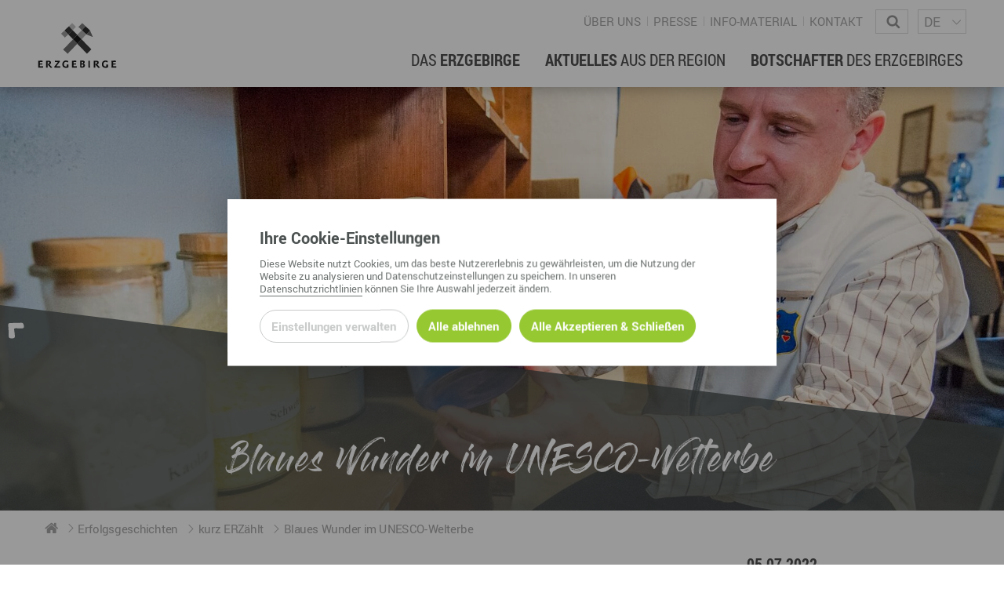

--- FILE ---
content_type: text/html; charset=utf-8
request_url: https://www.erzgebirge-gedachtgemacht.de/kurzerzaehlt/blaues-wunder-im-unesco-welterbe
body_size: 37145
content:
<!DOCTYPE html>
<!--?xml encoding="UTF-8"--><html dir="ltr" lang="de-DE"> <head> <meta charset="utf-8"> <!-- This website is powered by TYPO3 - inspiring people to share! TYPO3 is a free open source Content Management Framework initially created by Kasper Skaarhoj and licensed under GNU/GPL. TYPO3 is copyright 1998-2026 of Kasper Skaarhoj. Extensions are copyright of their respective owners. Information and contribution at https://typo3.org/ --> <meta name="generator" content="TYPO3 CMS"> <meta name="viewport" content="width=device-width, user-scalable=no"> <meta name="description" content="Es ist Ende Oktober. Der Himmel &uuml;ber dem s&auml;chsischen Erzgebirge erstrahlt in kr&auml;ftigem Blau. Dieses Wetter ist wie geschaffen, um auf den Spuren einer faszinierenden Geschichte zu wandeln: der Herstellung von Kobaltblau und Ultramarinblau. Vom 17. bis zum 20. Jahrhundert belieferten f&uuml;nf H&uuml;ttenwerke&amp;hellip;"> <meta name="robots" content="index,follow"> <meta property="article:published_time" content="2022-07-05T04:58:00+0000"> <meta property="og:title" content="Blaues Wunder im UNESCO-Welterbe"> <meta property="og:type" content="article"> <meta property="og:site_name" content="Erzgebirge &ndash; Gedacht. Gemacht."> <meta property="og:description" content="Es ist Ende Oktober. Der Himmel &uuml;ber dem s&auml;chsischen Erzgebirge erstrahlt in kr&auml;ftigem Blau. Dieses Wetter ist wie geschaffen, um auf den Spuren einer faszinierenden Geschichte zu wandeln: der Herstellung von Kobaltblau und Ultramarinblau. Vom 17. bis zum 20. Jahrhundert belieferten f&uuml;nf H&uuml;ttenwerke&amp;hellip;"> <meta property="og:url" content="https://www.erzgebirge-gedachtgemacht.de/kurzerzaehlt/blaues-wunder-im-unesco-welterbe"> <meta property="og:image" content="https://www.erzgebirge-gedachtgemacht.de/fileadmin/_processed_/3/2/csm_Schindlers-Blaufarbenwerk_Dr-Mike-Haustein_GUD-24_d14aacec6a.jpg"> <link rel="stylesheet" href="/typo3temp/assets/compressed/merged-05f06b661b270524d5741e8831b9c3ba-dce014671e2026f96ee7920838a3e3e9.css?1757684955" media="all"> <link rel="stylesheet" type="text/css" href="/typo3conf/ext/template/Resources/Public/css/default-wfe.css" media="screen"><link rel="stylesheet" type="text/css" href="/typo3conf/ext/template/Resources/Public/css/print.css" media="print"><title>Blaues Wunder im UNESCO-Welterbe &ndash; Erzgebirge &ndash; Gedacht. Gemacht.</title><meta name="twitter:card" content="summary_large_image"><link rel="top" href="/" title="Erzgebirge &ndash; Gedacht. Gemacht."><link rel="search" href="/suchergebnisse" title="Suchergebnisse"><link rel="up" href="/erfolgsgeschichten"><link rel="first" href="/herz" title="hERZgeschichten"><link rel="prev" href="/kurzerzaehlt" title="kurz ERZ&auml;hlt"><link rel="next" href="/herz" title="hERZgeschichten"><link rel="last" href="/kurzerzaehlt" title="kurz ERZ&auml;hlt"><link rel="icon" sizes="32x32" type="image/png" href="/typo3temp/assets/_processed_/b/3/csm_favicon_erzgebirge_9b94d860b4.png"><link rel="icon" sizes="57x57" type="image/png" href="/typo3temp/assets/_processed_/b/3/csm_favicon_erzgebirge_9930cef348.png"><link rel="icon" sizes="76x76" type="image/png" href="/typo3temp/assets/_processed_/b/3/csm_favicon_erzgebirge_78448eb9fc.png"><link rel="icon" sizes="96x96" type="image/png" href="/typo3temp/assets/_processed_/b/3/csm_favicon_erzgebirge_b58c59dc01.png"><link rel="icon" sizes="128x128" type="image/png" href="/typo3temp/assets/_processed_/b/3/csm_favicon_erzgebirge_48b4825d61.png"><link rel="icon" sizes="192x192" type="image/png" href="/typo3temp/assets/_processed_/b/3/csm_favicon_erzgebirge_c565645f03.png"><link rel="icon" sizes="228x228" type="image/png" href="/typo3conf/ext/template/Resources/Public/img/favicon_erzgebirge.png"><link rel="shortcut icon" sizes="196x196" type="image/png" href="/typo3conf/ext/template/Resources/Public/img/favicon_erzgebirge.png"><link rel="apple-touch-icon" sizes="120x120" type="image/png" href="/typo3temp/assets/_processed_/b/3/csm_favicon_erzgebirge_f5509a7e1b.png"><link rel="apple-touch-icon" sizes="152x152" type="image/png" href="/typo3temp/assets/_processed_/b/3/csm_favicon_erzgebirge_599996d83e.png"><link rel="apple-touch-icon" sizes="180x180" type="image/png" href="/typo3temp/assets/_processed_/b/3/csm_favicon_erzgebirge_562571322c.png"><!--[if lte IE 9]><link rel="stylesheet" type="text/css" href="/typo3conf/ext/template/Resources/Public/css/ie9.css" media="screen"/><script src="/typo3conf/ext/template/Resources/Public/js/utility/modernizr.js" type="text/javascript"></script><script src="/typo3conf/ext/template/Resources/Public/js/placeholder.js" type="text/javascript"></script><![endif]--> <link rel="canonical" href="https://www.erzgebirge-gedachtgemacht.de/kurzerzaehlt/blaues-wunder-im-unesco-welterbe"> </head> <body class="subpage "> <div id="page-container"><div id="page-top"><div class="row"><div class="small-8 medium-6 large-3 columns no-padding-right"><div id="page-logo"><a href="/" title="Erzgebirge &ndash; Gedacht. Gemacht. &ndash; Zur Startseite" class="branding-logo-link"><img src="/typo3conf/ext/template/Resources/Public/img/logo_erzgebirge.svg" alt="Wirtschaftsf&ouml;rderung Erzgebirge GmbH"></a></div></div><div class="medium-6 small-4 large-9 columns"><div class="page-top-support-container"><nav class="page-menu-support"><ul class="page-menu-support"><li class="page-menu-support-item"><a href="/ueber-uns" class="page-menu-support-item-link">&Uuml;ber uns</a></li><li class="page-menu-support-item"><a href="/presse" class="page-menu-support-item-link">Presse</a></li><li class="page-menu-support-item"><a href="/info-material" class="page-menu-support-item-link">Info-Material</a></li><li class="page-menu-support-item"><a href="/ueber-uns/kontakt" class="page-menu-support-item-link">Kontakt</a></li></ul></nav><div class="page-search"><form method="GET" id="form_kesearch_searchfield" name="form_kesearch_searchfield" class="search-form" target="_top" action="/suchergebnisse"><span class="icon icon-magnifying-glass"></span><label class="sr-only" for="ke_search_searchfield_sword">Wonach suchen Sie?</label><input type="text" id="ke_search_searchfield_sword" class="page-head-search-input" name="tx_kesearch_pi1[sword]" placeholder="Wonach suchen Sie?"></form></div><div class="language-switch-container"><span aria-hidden="true"></span><nav id="language-menu" aria-labelledby="header-language-menu"><h2 id="header-language-menu" class="sr-only">Sprachmen&uuml;</h2><ul id="language-switch"><li class="active"><a href="/kurzerzaehlt/blaues-wunder-im-unesco-welterbe" aria-current="true" aria-label="deutsch">DE</a></li><li class="normal"><a href="/en/?tx_template_displaystories%5Baction%5D=show&amp;tx_template_displaystories%5Bcontroller%5D=Story&amp;tx_template_displaystories%5BstoryItem%5D=9695&amp;cHash=8388c2f8f33be10a93fcda5b6e94a1dc" aria-label="english">EN</a></li></ul></nav></div></div><div class="page-top-menu-container"> <input type="checkbox" id="toggle-menu" class="toggle-menu"><label for="toggle-menu" class="toggle-handle btn-hamburger"></label> <nav id="page-menu-main"> <ul class="menu-lvl-1"> <li class="first-list-item"> <div class="page-search-mobile"><form method="GET" id="form_kesearch_searchfield" name="form_kesearch_searchfield" class="search-form" target="_top" action="/suchergebnisse"><label class="sr-only" for="ke_search_searchfield_sword">Wonach suchen Sie?</label><input type="text" id="ke_search_searchfield_sword" class="page-head-search-input" name="tx_kesearch_pi1[sword]" placeholder="Wonach suchen Sie?"><span class="page-head-search-cursor" aria-hidden="true"></span><button type="submit" aria-label="Suche starten" class="page-head-search-button"><span class="icon icon-magnifier"></span><span class="loading">...</span></button></form></div> </li> <li class="menu-lvl-1-item"> <a href="/erzgebirge" class="menu-lvl-1-item-link"> <span>Das</span> Erzgebirge </a> <input type="checkbox" id="toggle-menu-lvl-2-0" class="toggle-menu"><label for="toggle-menu-lvl-2-0" class="toggle-handle"></label> <div class="menu-lvl-2-container"> <div class="row"><div class="small-12 columns"><div id="c974" class=" content-container type-gridelements-pi1 grid-type-2 "> <div class="row" data-height-match><div data-height-watch class="columns large-4 medium-12 "><div id="c975" class=" content type-menu-subpages "> <h3><span>Rund ums Erzgebirge</span></h3><nav aria-label="Rund ums Erzgebirge"><ul class="menu-lvl-1"><li class="menu-lvl-1-item"><a href="/erzgebirge/geschichte" title="Geschichte" class="menu-lvl-1-item-link"> Geschichte </a></li><li class="menu-lvl-1-item"><a href="/erzgebirge/geografie" title="Geografie" class="menu-lvl-1-item-link"> Geografie </a></li><li class="menu-lvl-1-item"><a href="/erzgebirge/erzgebirgskreis" title="Der Erzgebirgskreis" class="menu-lvl-1-item-link"> Der Erzgebirgskreis </a></li><li class="menu-lvl-1-item"><a href="/staedte" title="St&auml;dte im Erzgebirge" class="menu-lvl-1-item-link"> St&auml;dte im Erzgebirge </a></li><li class="menu-lvl-1-item"><a href="/erzgebirgskrimi" title="Erzgebirgskrimi" class="menu-lvl-1-item-link"> Erzgebirgskrimi </a></li><li class="menu-lvl-1-item"><a href="/fakten" title="Fakten" class="menu-lvl-1-item-link"> Fakten </a></li></ul></nav> </div><div id="c977" class=" content type-menu-subpages "> <h3><span>Wirtschaftsregion</span></h3><nav aria-label="Wirtschaftsregion"><ul class="menu-lvl-1"><li class="menu-lvl-1-item"><a href="/erzgebirge/wirtschaft" title="Wirtschaftsstandort" class="menu-lvl-1-item-link"> Wirtschaftsstandort </a></li><li class="menu-lvl-1-item"><input type="checkbox" class="toggle-menu"><label class="toggle-handle"></label><a href="/erzgebirge/arbeiten-jobs" title="Arbeiten im Erzgebirge" class="menu-lvl-1-item-link"> Arbeiten im Erzgebirge </a><ul><li><a href="/erzgebirge/coworking-spaces" title="Coworking Spaces im Erzgebirge" class="menu-lvl-1-item-link"> Coworking Spaces im Erzgebirge </a></li></ul></li></ul></nav> </div></div><div data-height-watch class="columns large-8 medium-12"><div id="c976" class=" content type-menu-subpages "> <h3><span>Lebensregion</span></h3><nav aria-label="Lebensregion"><ul class="menu-lvl-1 two-columns"><li class="menu-lvl-1-item"><a href="/erzgebirge/familienleben" title="Familienleben" class="menu-lvl-1-item-link"> Familienleben </a></li><li class="menu-lvl-1-item"><a href="/erzgebirge/bildung" title="Bildung" class="menu-lvl-1-item-link"> Bildung </a></li><li class="menu-lvl-1-item"><a href="/erzgebirge/wohnen-hausbau" title="Wohnen &amp; Hausbau" class="menu-lvl-1-item-link"> Wohnen &amp; Hausbau </a></li><li class="menu-lvl-1-item"><input type="checkbox" class="toggle-menu"><label class="toggle-handle"></label><a href="/erzgebirge/kultur" title="Kultur" class="menu-lvl-1-item-link"> Kultur </a><ul><li><a href="/erzgebirge/kultur/religion" title="Religion" class="menu-lvl-1-item-link"> Religion </a></li><li><a href="/erzgebirge/kultur/dialekt" title="Dialekt" class="menu-lvl-1-item-link"> Dialekt </a></li><li><a href="/erzgebirge/kultur/essen" title="Essen" class="menu-lvl-1-item-link"> Essen </a></li></ul></li><li class="menu-lvl-1-item"><a href="/erzgebirge/erzgebirgische-volkskunst" title="Erzgebirgische Volkskunst" class="menu-lvl-1-item-link"> Erzgebirgische Volkskunst </a></li><li class="menu-lvl-1-item"><a href="/erzgebirge/sport" title="Sportliche Aktivit&auml;ten" class="menu-lvl-1-item-link"> Sportliche Aktivit&auml;ten </a></li><li class="menu-lvl-1-item"><a href="/erzgebirge/freizeit" title="Freizeit" class="menu-lvl-1-item-link"> Freizeit </a></li><li class="menu-lvl-1-item"><a href="/erzgebirge/gesundheit-wellness" title="Gesundheit &amp; Wellness" class="menu-lvl-1-item-link"> Gesundheit &amp; Wellness </a></li><li class="menu-lvl-1-item"><input type="checkbox" class="toggle-menu"><label class="toggle-handle"></label><a href="/erzgebirge/natur-landschaft" title="Natur &amp; Landschaft" class="menu-lvl-1-item-link"> Natur &amp; Landschaft </a><ul><li><a href="/erzgebirge/talsperren-und-stauseen" title="Talsperren und Stauseen im Erzgebirge" class="menu-lvl-1-item-link"> Talsperren und Stauseen im Erzgebirge </a></li></ul></li><li class="menu-lvl-1-item"><a href="/erzgebirge/urlaubsregion-tourismus" title="Urlaubsregion Erzgebirge" class="menu-lvl-1-item-link"> Urlaubsregion Erzgebirge </a></li><li class="menu-lvl-1-item"><a href="/erzgebirge/weihnachten" title="Weihnachten" class="menu-lvl-1-item-link"> Weihnachten </a></li></ul></nav> </div><div id="c15054" class=" content type-menu-pages "> <h3><span>Der Film</span></h3><nav aria-label="Der Film"><ul class="menu-lvl-1"><li class="menu-lvl-1-item"><a href="/nah-dran-am-abgrund" title="Nah dran am Abgrund" class="menu-lvl-1-item-link"> Nah dran am Abgrund </a></li></ul></nav> </div></div></div></div></div></div> </div> </li> <li class="menu-lvl-1-item"> <a href="/news" class="menu-lvl-1-item-link"> Aktuelles <span>aus der Region</span> </a> <input type="checkbox" id="toggle-menu-lvl-2-1" class="toggle-menu"><label for="toggle-menu-lvl-2-1" class="toggle-handle"></label> <div class="menu-lvl-2-container"> <div class="row"><div class="small-12 columns"><div id="c978" class=" content-container type-gridelements-pi1 grid-type-3 "> <div class="row" data-height-match><div class="large-4 columns" data-height-watch><div id="c979" class=" content type-menu-pages "> <h3><span>Aktuelles</span></h3><nav aria-label="Aktuelles"><ul class="menu-lvl-1"><li class="menu-lvl-1-item"><a href="/news" title="Neuigkeiten" class="menu-lvl-1-item-link"> Neuigkeiten </a></li><li class="menu-lvl-1-item"><a href="/herzschlag-podcast" title="Podcast &bdquo;hERZschlag&ldquo;" class="menu-lvl-1-item-link"> Podcast &bdquo;hERZschlag&ldquo; </a></li><li class="menu-lvl-1-item"><a href="/presse" title="Presse" class="menu-lvl-1-item-link"> Presse </a></li></ul></nav> </div></div><div class="large-4 columns" data-height-watch><div id="c980" class=" content type-menu-subpages "> <h3><span>Erfolgsgeschichten</span></h3><nav aria-label="Erfolgsgeschichten"><ul class="menu-lvl-1"><li class="menu-lvl-1-item"><a href="/herz" title="hERZgeschichten" class="menu-lvl-1-item-link"> hERZgeschichten </a></li><li class="menu-lvl-1-item"><a href="/wirtschaft" title="Unternehmensgeschichten" class="menu-lvl-1-item-link"> Unternehmensgeschichten </a></li><li class="menu-lvl-1-item"><a href="/kurzerzaehlt" title="kurz ERZ&auml;hlt" class="menu-lvl-1-item-link"> kurz ERZ&auml;hlt </a></li></ul></nav> </div></div><div class="large-4 columns" data-height-watch><div id="c5170" class=" content type-menu-pages "> <h3><span>Newsletter</span></h3><nav aria-label="Newsletter"><ul class="menu-lvl-1"><li class="menu-lvl-1-item"><a href="/aktuelles-aus-der-region/newsletter" title="Newsletter" class="menu-lvl-1-item-link"> Newsletter </a></li></ul></nav> </div></div></div></div></div></div> </div> </li> <li class="menu-lvl-1-item"> <a href="/botschafter-des-erzgebirges" class="menu-lvl-1-item-link"> Botschafter <span>des Erzgebirges</span> </a> <input type="checkbox" id="toggle-menu-lvl-2-2" class="toggle-menu"><label for="toggle-menu-lvl-2-2" class="toggle-handle"></label> <div class="menu-lvl-2-container"> <div class="row"><div class="small-12 columns"><div id="c981" class=" content-container type-gridelements-pi1 grid-type-3 "> <div class="row" data-height-match><div class="large-4 columns" data-height-watch><div id="c982" class=" content type-menu-subpages "> <h3><span>Die Botschafter</span></h3><nav aria-label="Die Botschafter"><ul class="menu-lvl-1"><li class="menu-lvl-1-item"><a href="/botschafter-des-erzgebirges" title="Botschafter im &Uuml;berblick" class="menu-lvl-1-item-link"> Botschafter im &Uuml;berblick </a></li><li class="menu-lvl-1-item"><a href="/botschafter-des-erzgebirges/botschafterveranstaltungen" title="Botschafterveranstaltungen" class="menu-lvl-1-item-link"> Botschafterveranstaltungen </a></li></ul></nav> </div></div><div class="large-4 columns" data-height-watch></div><div class="large-4 columns" data-height-watch></div></div></div></div></div> </div> </li> <li class="last-list-item"> <div class="language-switch-container-mobile"><nav id="language-menu" aria-labelledby="header-language-menu"><h2 id="header-language-menu" class="sr-only">Sprachmen&uuml;</h2><ul><li class="active"><a href="/kurzerzaehlt/blaues-wunder-im-unesco-welterbe" aria-current="true" aria-label="deutsch">DE</a></li><li class="normal"><a href="/en/?tx_template_displaystories%5Baction%5D=show&amp;tx_template_displaystories%5Bcontroller%5D=Story&amp;tx_template_displaystories%5BstoryItem%5D=9695&amp;cHash=8388c2f8f33be10a93fcda5b6e94a1dc" aria-label="english">EN</a></li></ul></nav></div> </li> </ul> </nav> </div> </div></div></div> <div id="page-header" class="story-header header-wfe "> <div class="header-image"> <div class="header-image-slider-item"> <picture> <source media="(max-width: 640px)" srcset="/fileadmin/_processed_/3/2/csm_Schindlers-Blaufarbenwerk_Dr-Mike-Haustein_GUD-24_5987ad1ef6.jpg"> <source media="(max-width: 1004px)" srcset="/fileadmin/_processed_/3/2/csm_Schindlers-Blaufarbenwerk_Dr-Mike-Haustein_GUD-24_e69247a80b.jpg"> <source media="(min-width: 1005px)" srcset="/fileadmin/_processed_/3/2/csm_Schindlers-Blaufarbenwerk_Dr-Mike-Haustein_GUD-24_79e9047e58.jpg"> <img src="/fileadmin/_processed_/3/2/csm_Schindlers-Blaufarbenwerk_Dr-Mike-Haustein_GUD-24_79e9047e58.jpg" width="1920" height="1441" alt=""> </picture> </div> </div> <div class="page-header-inner corner-arrow"> <div class="row"> <div class="columns small-centered small-12"> <div class="header-boxes-introduction-content black-line"> <h1 class="story-header-heading align-center color-white font-script">Blaues Wunder im UNESCO-Welterbe</h1> </div> </div> </div> </div> </div> <div class="page-menu-breadcrumb-container"><div class="row"><div class="columns"><ul class="breadcrumb-lvl-1" itemscope itemtype="http://schema.org/BreadcrumbList"><li itemprop="itemListElement" itemscope itemtype="http://schema.org/ListItem" class="breadcrumb-lvl-1-item"><a href="/" target="_self" title="Erzgebirge &ndash; Gedacht. Gemacht." class="breadcrumb-lvl-1-item-link breadcrumb-home" itemprop="item"><span itemprop="name">Erzgebirge &ndash; Gedacht. Gemacht.</span><span itemprop="position" content="0"></span></a></li><li itemprop="itemListElement" itemscope itemtype="http://schema.org/ListItem" class="breadcrumb-lvl-1-item"><a href="/erfolgsgeschichten" target="_self" title="Erfolgsgeschichten" class="breadcrumb-lvl-1-item-link" itemprop="item"><span itemprop="name">Erfolgsgeschichten</span><span itemprop="position" content="1"></span></a></li><li itemprop="itemListElement" itemscope itemtype="http://schema.org/ListItem" class="breadcrumb-lvl-1-item"><a href="/kurzerzaehlt" target="_self" title="kurz ERZ&auml;hlt" class="breadcrumb-lvl-1-item-link" itemprop="item"><span itemprop="name">kurz ERZ&auml;hlt</span><span itemprop="position" content="1"></span></a></li><li itemprop="itemListElement" itemscope itemtype="http://schema.org/ListItem" class="breadcrumb-lvl-1-item"><span class="breadcrumb-lvl-1-item-link"><span itemprop="name">Blaues Wunder im UNESCO-Welterbe</span><span itemprop="position" content="3"></span><span></span></span></li></ul></div></div></div> <section id="page-content"><div class="row"><div class="columns page-content-wrapper"> <div id="singleStory" class=""> <div class="news-container"> <p class="side-padding storyItem-date align-right bold"><span> 05.07.2022</span></p> <h2 class="story-heading-first bold uppercase side-padding">Die f&uuml;nf Blaufarbenwerke im Erzgebirge besa&szlig;en einst das weltweite Monopol auf die Produktion von Kobaltblau</h2> <p class="side-padding color-corporate-1"> Es ist Ende Oktober. Der Himmel &uuml;ber dem s&auml;chsischen <a href="/erzgebirge" class="term">
                            Erzgebirge
                        </a> erstrahlt in kr&auml;ftigem Blau. Dieses Wetter ist wie geschaffen, um auf den Spuren einer faszinierenden Geschichte zu wandeln: der Herstellung von Kobaltblau und Ultramarinblau. Vom 17. bis zum 20. Jahrhundert belieferten f&uuml;nf H&uuml;ttenwerke von hier aus die ganze Welt mit diesen blauen Farbpigmenten. </p> <!-- content elements --> <div id="c14265" class=" content side-padding content-type type-text "> <p>In der <a href="/botschafter-des-erzgebirges/henry-sobieraj" class="term">
                            Nickelh&uuml;tte Aue
                        </a>, wo sich heute <a href="/wirtschaft/von-cobaltblau-zu-cobaltsulfatrot" target="_blank">eines der innovativsten H&uuml;ttenwerke f&uuml;r Buntmetall-Recycling in Europa</a> befindet, liegen die Wurzeln des ber&uuml;hmten Kobaltblau. 1635 wurde an diesem Standort das H&uuml;ttenwerk Niederpfannenstiel gegr&uuml;ndet. Hier arbeitet Dr. Mike Haustein als Chemiker. Er ist Autor eines Buches zum s&auml;chsischen Kobalt- und Blaufarbenwesen und engagiert sich im F&ouml;rderverein Schindlers Blaufarbenwerk e.V.</p> </div><div id="c14299" class=" content content-type type-image "> <div class="ce-image ce-center ce-above"><div class="ce-gallery" data-ce-columns="1" data-ce-images="1"><div class="ce-outer"><div class="ce-inner"><div class="row large-up-1 medium-up-1 small-up-1" data-same-image-height><div class="column column-block "><figure class="image"><img title="Dr. Mike Haustein in seinem B&uuml;ro in der Nickelh&uuml;tte Aue, wo er als Abteilungsleiter f&uuml;r Hydrometallurgie arbeitet. / &copy; Georg Ulrich Dostmann" alt="Dr. Mike Haustein in seinem B&uuml;ro in der Nickelh&uuml;tte Aue, wo er als Abteilungsleiter f&uuml;r Hydrometallurgie arbeitet. / &copy; Georg Ulrich Dostmann" src="/fileadmin/_processed_/0/1/csm_Schindlers-Blaufarbenwerk_Dr-Mike-Haustein_GUD-1_59aa9a0a70.jpg" srcset="/fileadmin/_processed_/0/1/csm_Schindlers-Blaufarbenwerk_Dr-Mike-Haustein_GUD-1_59aa9a0a70.jpg 1380w, /fileadmin/_processed_/0/1/csm_Schindlers-Blaufarbenwerk_Dr-Mike-Haustein_GUD-1_0cf910c157.jpg 1196w, /fileadmin/_processed_/0/1/csm_Schindlers-Blaufarbenwerk_Dr-Mike-Haustein_GUD-1_d6ce659c9f.jpg 1035w, /fileadmin/_processed_/0/1/csm_Schindlers-Blaufarbenwerk_Dr-Mike-Haustein_GUD-1_3322329d9e.jpg 920w, /fileadmin/_processed_/0/1/csm_Schindlers-Blaufarbenwerk_Dr-Mike-Haustein_GUD-1_03157568ba.jpg 690w, /fileadmin/_processed_/0/1/csm_Schindlers-Blaufarbenwerk_Dr-Mike-Haustein_GUD-1_40fd8d67f2.jpg 460w, /fileadmin/_processed_/0/1/csm_Schindlers-Blaufarbenwerk_Dr-Mike-Haustein_GUD-1_740873d0ab.jpg 345w, /fileadmin/_processed_/0/1/csm_Schindlers-Blaufarbenwerk_Dr-Mike-Haustein_GUD-1_0457e51c34.jpg 2070w, /fileadmin/_processed_/0/1/csm_Schindlers-Blaufarbenwerk_Dr-Mike-Haustein_GUD-1_2cd09e9172.jpg 2760w" sizes=" (min-width: 1380px) 1380px, (min-width: 1004px) 100vw, (min-width: 640px) 100vw, 100vw " width="1380" height="920"></figure></div></div></div></div></div></div> </div><div id="c14266" class=" content side-padding content-type type-text "> <p>Dieses liegt neun Kilometer von <a href="/staedte/aue-bad-schlema" class="term">
                            Aue
                        </a> entfernt, flussaufw&auml;rts im waldreichen Tal der Zwickauer Mulde. Schindlerswerk wurde im Jahre 1649 gegr&uuml;ndet. Wegen des geschlossenen, weitgehend erhaltenen Bestandes von 30&nbsp;Baudenkmalen gilt es weltweit als einmaliges Ensemble. Deshalb ist es ein Bestandteil des <a href="https://www.montanregion-erzgebirge.de/" target="_blank" rel="noreferrer">UNESCO-Welterbes der Montanregion Erzgebirge/Kru&scaron;noho&#345;&iacute;</a>. Und noch heute werden hier Farben produziert.</p> </div><div id="c14267" class=" content side-padding content-type type-text "> <blockquote><p>Es ist wahrscheinlich die &auml;lteste Farbfabrik der Welt</p></blockquote> </div><div id="c14268" class=" content side-padding content-type type-text "> <p>Ursprung der Geschichte des Kobaltwesens waren die reichen Kobaltvorkommen in den Erzschichten der Region um Aue, <a href="/staedte/schneeberg" class="term">
                            Schneeberg
                        </a>, <a href="/staedte/schwarzenberg" class="term">
                            Schwarzenberg
                        </a>, <a href="/staedte/annaberg-buchholz" class="term">
                            Annaberg-Buchholz
                        </a> und <a href="/staedte/zschopau" class="term">
                            Zschopau
                        </a>. <a href="/erzgebirge/geschichte#c1253" class="term">
                            Bergbau
                        </a> und Industriegeschichte haben hier eine lange Kontinuit&auml;t. Am Standort der Nickelh&uuml;tte l&auml;uft der H&uuml;ttenbetrieb seit 1635 ohne Unterbrechung. Heute arbeiten hier etwa 480 Mitarbeiterinnen und Mitarbeiter. In Schindlerswerk werden seit 1649 bis heute ununterbrochen Farbpigmente produziert: &bdquo;Es ist wahrscheinlich die &auml;lteste Farbfabrik der Welt&ldquo;, betont Dr. Mike Haustein.</p> </div><div id="c14300" class=" content content-type type-image "> <div class="ce-image ce-center ce-above"><div class="ce-gallery" data-ce-columns="1" data-ce-images="1"><div class="ce-outer"><div class="ce-inner"><div class="row large-up-1 medium-up-1 small-up-1" data-same-image-height><div class="column column-block "><figure class="image"><img title="Schindlerswerk mit seinen 30 Einzelgeb&auml;uden ist ein vollst&auml;ndiges H&uuml;ttenwerk. Es liegt mitten im waldreichen Tal der Zwickauer Mulde. / &copy; Georg Ulrich Dostmann" alt="Schindlerswerk mit seinen 30 Einzelgeb&auml;uden ist ein vollst&auml;ndiges H&uuml;ttenwerk. Es liegt mitten im waldreichen Tal der Zwickauer Mulde. / &copy; Georg Ulrich Dostmann" src="/fileadmin/_processed_/c/7/csm_Schindlers-Blaufarbenwerk_Dr-Mike-Haustein_GUD-35_4669040f49.jpg" srcset="/fileadmin/_processed_/c/7/csm_Schindlers-Blaufarbenwerk_Dr-Mike-Haustein_GUD-35_4669040f49.jpg 1380w, /fileadmin/_processed_/c/7/csm_Schindlers-Blaufarbenwerk_Dr-Mike-Haustein_GUD-35_435bd78a8d.jpg 1196w, /fileadmin/_processed_/c/7/csm_Schindlers-Blaufarbenwerk_Dr-Mike-Haustein_GUD-35_e96aeb8251.jpg 1035w, /fileadmin/_processed_/c/7/csm_Schindlers-Blaufarbenwerk_Dr-Mike-Haustein_GUD-35_e783a14d54.jpg 920w, /fileadmin/_processed_/c/7/csm_Schindlers-Blaufarbenwerk_Dr-Mike-Haustein_GUD-35_b5899e0c8a.jpg 690w, /fileadmin/_processed_/c/7/csm_Schindlers-Blaufarbenwerk_Dr-Mike-Haustein_GUD-35_a7129fa172.jpg 460w, /fileadmin/_processed_/c/7/csm_Schindlers-Blaufarbenwerk_Dr-Mike-Haustein_GUD-35_fc051b2deb.jpg 345w, /fileadmin/_processed_/c/7/csm_Schindlers-Blaufarbenwerk_Dr-Mike-Haustein_GUD-35_4bb75d002f.jpg 2070w, /fileadmin/_processed_/c/7/csm_Schindlers-Blaufarbenwerk_Dr-Mike-Haustein_GUD-35_dc0d04e6ea.jpg 2760w" sizes=" (min-width: 1380px) 1380px, (min-width: 1004px) 100vw, (min-width: 640px) 100vw, 100vw " width="1380" height="777"></figure></div></div></div></div></div></div> </div><div id="c14269" class=" content side-padding content-type type-text "> <h2><span>Eine bald vergessene Tradition wird neu aufgearbeitet</span></h2><p>Diese besondere Geschichte sei lange Zeit gar nicht so im Bewusstsein der Menschen gewesen, meint Haustein, doch daf&uuml;r hat er eine Erkl&auml;rung: &bdquo;Das Kobaltblau und das sp&auml;tere Ultramarinblau sind heute vom Markt fast komplett verschwunden.&ldquo; Sie wurden als Massenprodukte &uuml;ber Jahrhunderte hergestellt und dienten bis in die 1960er Jahre in der Papier- und Textilindustrie zum physikalischen Bleichen von Papier und W&auml;sche. Das funktioniert, weil Blaupigmente die Komplement&auml;rfarbe zu Gelbt&ouml;nen bilden. Im Ergebnis der Behandlung werden Papier und W&auml;sche wei&szlig;. Heute findet das Bleichen &uuml;ber chemische Prozesse mit Peroxoboraten statt.</p> </div><div id="c14296" class=" content special-type type-address-box "> <div class="tx-fnn-address"> <div class="content-container background-darkgray dirty-background"> <div class="address-box-container"> <div class="row"> <div class="columns small-12 medium-6 large-6"> <div class="cm-content-consent-container " data-cm-content-consent-type-id="80"> <div class="background-image"></div> <div class="color-overlay"></div> <div class="hv-center"> <div class="text-content"> <p class="title"> <span class="provider-icon"> <svg class="icon-cm-default" width="512" height="512" viewbox="0 0 512 512" fill="none" xmlns="http://www.w3.org/2000/svg"> <path d="M240.941 445.046V369.752H15.059C6.742 369.752 0 363.009 0 354.693V38.4569C0 30.1409 6.742 23.3979 15.059 23.3979H496.941C505.258 23.3979 512 30.1409 512 38.4569V354.692C512 363.008 505.258 369.751 496.941 369.751H271.059V445.045H331.294C339.611 445.045 346.353 451.788 346.353 460.104C346.353 468.42 339.611 475.163 331.294 475.163H180.706C172.389 475.163 165.647 468.42 165.647 460.104C165.647 451.788 172.389 445.045 180.706 445.045H240.941V445.046ZM30.118 53.5159V339.634H481.883V53.5159H30.118ZM309.241 234.757C315.122 228.876 324.656 228.876 330.537 234.757C336.418 240.638 336.418 250.172 330.537 256.053C289.371 297.22 222.628 297.22 181.462 256.053C175.581 250.172 175.581 240.638 181.462 234.757C187.343 228.876 196.878 228.876 202.758 234.757C232.163 264.162 279.837 264.162 309.241 234.757ZM188.235 166.457C200.71 166.457 210.824 156.343 210.823 143.869C210.823 131.395 200.71 121.281 188.235 121.281C175.76 121.281 165.647 131.395 165.647 143.869C165.647 156.343 175.76 166.457 188.235 166.457ZM323.765 166.457C311.29 166.457 301.177 156.343 301.177 143.869C301.177 131.395 311.29 121.281 323.765 121.281C336.24 121.281 346.353 131.395 346.353 143.869C346.353 156.343 336.24 166.457 323.765 166.457Z" fill="black"></path> </svg> <svg class="icon-cm-facebook" width="512" height="512" viewbox="0 0 512 512" fill="none" xmlns="http://www.w3.org/2000/svg"> <path fill-rule="evenodd" clip-rule="evenodd" d="M64 0H448C483.296 0 512 28.704 512 64V448C512 483.296 483.296 512 448 512H352V336H400L432 256H352V192C352 175.764 364.112 175.857 379.788 175.978C381.166 175.989 382.572 176 384 176H416V96H352C298.976 96 256 138.976 256 192V256H192V336H256V512H64C28.704 512 0 483.296 0 448V64C0 28.704 28.704 0 64 0Z" fill="black"></path> </svg> <svg class="icon-cm-googlemaps" width="512" height="512" viewbox="0 0 512 512" fill="none" xmlns="http://www.w3.org/2000/svg"> <path d="M430.514 0H81.4815C36.5522 0 0 36.5546 0 81.4838V430.519C0 475.448 36.5522 512 81.4815 512H430.514C475.445 512 512 475.448 512 430.519V81.4838C512.002 36.5546 475.445 0 430.514 0ZM320.288 113.555C320.288 70.4568 355.352 35.3959 398.445 35.3959C441.543 35.3959 476.604 70.4568 476.604 113.555C476.604 141.921 433.173 211.097 398.445 258.921C363.722 211.097 320.288 141.921 320.288 113.555ZM35.3959 81.4838C35.3959 56.0719 56.0695 35.3959 81.4815 35.3959H316.187C296.819 55.7722 284.893 83.289 284.893 113.555C284.893 131.147 294.062 155.164 306.852 180.121L243.503 243.47C243.496 243.475 243.491 243.479 243.484 243.486C243.477 243.493 243.472 243.498 243.467 243.505L38.8907 448.082C36.649 442.664 35.3959 436.736 35.3959 430.521V81.4838ZM81.4815 476.606C75.2636 476.606 69.3383 475.353 63.9204 473.112L256 281.034L448.077 473.112C442.659 475.353 436.732 476.606 430.514 476.606H81.4815ZM476.606 430.519C476.606 436.736 475.353 442.662 473.112 448.08L281.034 256L324.819 212.218C350.045 254.185 378.899 292.118 384.431 299.299C387.781 303.648 392.959 306.196 398.45 306.196C403.941 306.196 409.118 303.648 412.469 299.299C418.333 291.684 450.425 249.494 476.609 204.577V430.519H476.606Z" fill="black"></path> <path d="M151.629 232.369C198.322 232.369 236.307 193.5 236.307 145.721C236.307 135.83 228.474 127.812 218.806 127.812H151.629C141.961 127.812 134.128 135.83 134.128 145.721C134.128 155.611 141.961 163.63 151.629 163.63H198.121C191.029 182.847 172.863 196.551 151.629 196.551C124.24 196.551 101.957 173.75 101.957 145.721C101.957 117.695 124.24 94.8928 151.629 94.8928C164.893 94.8928 177.369 100.18 186.754 109.779C193.592 116.77 204.671 116.77 211.506 109.774C218.339 102.78 218.337 91.4399 211.502 84.4482C195.507 68.0866 174.242 59.0771 151.629 59.0771C104.939 59.0771 66.9536 97.9469 66.9536 145.723C66.9536 193.5 104.939 232.369 151.629 232.369Z" fill="black"></path> </svg> <svg class="icon-cm-instagram" width="512" height="512" viewbox="0 0 512 512" fill="none" xmlns="http://www.w3.org/2000/svg"> <path d="M256.006 0.246775C151.232 0.246775 51.7386 -9.07354 13.7359 88.458C-1.96147 128.74 0.318114 181.055 0.318114 255.964C0.318114 321.697 -1.78834 383.476 13.7359 423.441C51.652 521.03 151.954 511.681 255.949 511.681C356.279 511.681 459.726 522.127 498.19 423.441C513.917 382.755 511.608 331.219 511.608 255.964C511.608 156.066 517.12 91.5743 468.671 43.1549C419.617 -5.89944 353.278 0.246775 255.891 0.246775H256.006ZM233.095 46.329C451.647 45.9827 479.463 21.6864 464.112 359.209C458.658 478.584 367.764 465.484 256.035 465.484C52.3156 465.484 46.458 459.655 46.458 255.849C46.458 49.6762 62.6171 46.4444 233.095 46.2713V46.329ZM392.493 88.7754C375.555 88.7754 361.819 102.511 361.819 119.449C361.819 136.387 375.555 150.122 392.493 150.122C409.431 150.122 423.166 136.387 423.166 119.449C423.166 102.511 409.431 88.7754 392.493 88.7754ZM256.006 124.643C183.493 124.643 124.714 183.45 124.714 255.964C124.714 328.478 183.493 387.256 256.006 387.256C328.52 387.256 387.27 328.478 387.27 255.964C387.27 183.45 328.52 124.643 256.006 124.643ZM256.006 170.725C368.687 170.725 368.831 341.203 256.006 341.203C143.355 341.203 143.182 170.725 256.006 170.725Z" fill="black"></path> </svg> <svg class="icon-cm-openstreetmap" width="512" height="512" viewbox="0 0 512 512" fill="none" xmlns="http://www.w3.org/2000/svg"> <g clip-path="url(#clip0_343_1238)"> <path d="M56.7296 511.667C49.211 509.766 45.3236 506.669 25.3096 486.719C1.4722 462.945 -0.0443322 460.617 0.0411064 448.229C0.0411064 434.452 -4.14539 439.386 71.9804 363.089C148.875 286.023 144.924 289.377 158.786 289.42C165.237 289.42 166.86 289.761 172.029 292.41L177.946 295.4L215.197 258.149L210.541 250.823C201.463 236.683 192.919 216.028 189.053 198.94C183.714 175.108 183.78 150.382 189.247 126.579C194.713 102.776 205.441 80.4987 220.644 61.3838C273.829 -5.25828 369.285 -20.0392 439.794 27.4647C478.497 53.4808 503.659 93.6583 510.879 140.97C512.374 150.945 512.374 174.697 510.879 185.27C506.12 220.992 489.54 254.092 463.781 279.295C451.853 291.678 437.795 301.814 422.279 309.22C401.795 319.537 384.365 324.385 360.742 326.372C327.143 329.17 289.828 319.857 261.291 301.53L253.965 296.874L216.713 334.125L219.704 340.106C222.374 345.254 222.694 346.856 222.694 353.285C222.758 367.19 226.026 363.26 149.516 439.77C90.542 498.637 81.4641 507.352 76.9359 509.424C71.1474 512.094 62.1977 513.076 56.751 511.688L56.7296 511.667ZM373.13 297.664C394.241 293.731 414.135 284.899 431.211 271.878C448.287 258.856 462.069 242.01 471.449 222.692C501.16 160.77 481.167 87.998 423.881 49.5079C410.253 40.3232 391.222 32.5483 373.322 28.9599C360.912 26.4608 334.683 26.7385 321.76 29.4939C302.934 33.414 285.109 41.1485 269.386 52.2206C259.903 58.9488 244.246 74.6055 237.625 83.9824C219.779 108.942 210.872 139.19 212.345 169.838C213.818 200.485 225.584 229.74 245.741 252.873C267.176 277.544 296.733 293.728 329.065 298.497C339.937 300.163 362.002 299.736 373.173 297.707L373.13 297.664ZM293.288 455.213C277.588 450.8 261.951 446.164 246.382 441.308C245.848 440.71 272.163 347.411 273.231 346.279C273.722 345.724 363.839 370.885 367.513 372.679C368.837 373.235 367.449 378.831 356.299 417.577C351.731 433.484 347.21 449.404 342.735 465.338C342.201 467.196 341.262 468.67 340.664 468.67C340.065 468.606 318.706 462.54 293.266 455.192L293.288 455.213ZM355.487 466.406C355.487 465.274 381.695 373.854 382.101 373.555C383.105 372.829 474.46 347.283 474.824 347.689C475.229 348.094 449.213 440.326 448.551 440.817C448.124 441.223 360.421 466.256 357.58 466.833C356.427 467.068 355.487 466.833 355.487 466.427V466.406ZM203.727 425.587C221.797 407.389 237.881 390.835 239.483 388.678C243.135 384.021 248.134 373.043 249.565 366.998C250.12 364.477 250.697 359.479 250.803 355.848L251.038 349.291L254.926 348.201C257.126 347.603 259.048 347.261 259.241 347.475C259.732 348.009 233.459 439.77 232.626 440.603C232.199 440.945 218.166 445.153 201.356 449.916L170.918 458.567L203.748 425.63L203.727 425.587ZM380.777 360.227C380.262 358.927 379.841 357.592 379.517 356.233L378.577 352.9L381.909 352.302C410.51 347.454 441.203 334.018 465.383 315.713C468.8 313.043 470.765 312.061 471.043 312.851C472.196 316.375 476.853 333.143 476.703 333.335C475.977 334.061 381.012 360.718 380.756 360.27L380.777 360.227ZM58.6093 332.459C57.5413 331.626 33.4263 249.883 31.6107 240.826C31.2689 239.032 34.7292 239.886 78.0466 252.275C123.35 265.176 124.867 265.71 125.508 268.081C126.106 270.174 125.743 270.837 122.838 272.844C121.044 274.105 106.412 288.309 90.307 304.435C80.5595 314.319 70.6617 324.053 60.6171 333.634C60.2753 333.634 59.4209 333.1 58.6306 332.481L58.6093 332.459ZM76.1456 238.947C50.7703 231.62 29.9233 225.64 29.8592 225.576C29.5174 225.319 56.7937 130.888 57.3063 130.311C57.7762 129.842 151.759 156.178 152.763 157.054C152.955 157.246 147.017 178.777 139.562 204.878C127.259 248.025 125.828 252.382 124.119 252.296C123.051 252.232 101.499 246.209 76.1242 238.925L76.1456 238.947ZM139.349 250.438C139.605 249.776 143.877 234.995 148.832 217.672L157.804 186.146L159 193.002C160.986 204.878 164.66 218.377 168.911 230.189C171.175 236.512 172.905 241.702 172.777 241.83C172.606 241.958 165.685 243.988 157.419 246.358C149.11 248.687 141.592 250.844 140.63 251.143C139.391 251.485 139.028 251.271 139.37 250.417L139.349 250.438ZM104.426 130.247C79.0718 123.006 58.1394 116.684 57.8617 116.278C57.0073 114.954 31.2476 23.9831 31.5893 23.62C32.1447 23.086 123.649 49.337 124.525 50.2341C125.529 51.3234 151.866 143.768 151.139 143.704L104.533 130.269L104.426 130.247ZM150.306 93.6583L139.221 55.0827L137.555 49.102L173.716 38.7853C193.666 33.125 210.541 28.2123 211.309 27.9346C212.036 27.5929 209.537 30.925 205.756 35.1115C185.986 56.8873 171.647 83.0315 163.912 111.408C162.709 115.336 161.767 119.339 161.093 123.391C161.093 129.649 158.637 122.857 150.306 93.701V93.6583Z" fill="black"></path> </g> <defs> <clippath id="clip0_343_1238"> <rect width="512" height="512" fill="white"></rect> </clippath> </defs> </svg> <svg class="icon-cm-twitter" width="512" height="512" viewbox="0 0 512 512" fill="none" xmlns="http://www.w3.org/2000/svg"> <path d="M512 96.9145C497.728 118.207 480.224 136.71 459.392 151.525C459.616 155.982 459.776 160.472 459.776 165.122C459.776 304.101 354.176 464.437 161.024 464.437C101.6 464.437 46.496 447.281 0 417.234C8.256 418.293 16.512 418.677 25.12 418.677C74.208 418.677 119.552 401.81 155.264 373.815C109.376 372.821 70.784 342.197 57.184 300.542C63.552 301.953 70.336 302.337 77.056 302.337C86.72 302.337 96.032 301.215 104.576 298.874C56.864 289.094 20.48 246.637 20.48 195.521C20.48 195.104 20.48 194.688 20.48 194.367C34.496 202.095 51.04 207.001 67.904 207.322C40 188.627 21.28 156.335 21.28 119.907C21.28 100.506 26.592 82.4842 35.648 66.7392C87.52 130.585 164.736 172.497 252 176.762C250.272 169.13 249.568 161.113 249.568 152.776C249.568 94.8301 296.352 47.563 354.464 47.563C384.416 47.563 411.872 60.2937 431.136 80.8488C455.008 76.0708 477.408 67.5088 497.696 55.3874C489.888 80.0471 473.28 100.506 451.52 113.525C472.672 110.832 492.96 105.284 512 96.9145Z" fill="black"></path> </svg> <svg class="icon-cm-vimeo" width="512" height="512" viewbox="0 0 512 512" fill="none" xmlns="http://www.w3.org/2000/svg"> <path d="M511.753 136.98C509.481 186.825 474.649 255.107 407.321 341.76C337.723 432.265 278.824 477.534 230.625 477.534C200.796 477.534 175.545 449.978 154.902 394.832C141.14 344.295 127.346 293.792 113.584 243.255C98.2747 188.142 81.8462 160.553 64.2654 160.553C60.4463 160.553 47.0138 168.619 24.0666 184.685L0 153.639C25.2518 131.449 50.1744 109.226 74.7019 86.9704C108.415 57.8666 133.7 42.5246 150.589 40.9772C190.426 37.1581 214.953 64.4183 224.172 122.725C234.114 185.673 240.995 224.818 244.847 240.127C256.337 292.343 268.98 318.418 282.774 318.418C293.507 318.418 309.606 301.463 331.072 267.618C352.505 233.74 363.995 207.962 365.542 190.282C368.604 161.047 357.114 146.396 331.072 146.396C318.792 146.396 306.15 149.195 293.178 154.791C318.331 72.3527 366.398 32.2856 437.38 34.5572C489.991 36.1046 514.782 70.2456 511.753 136.98" fill="black"></path> </svg> <svg class="icon-cm-youtube" width="512" height="512" viewbox="0 0 512 512" fill="none" xmlns="http://www.w3.org/2000/svg"> <g clip-path="url(#clip0_343_1235)"> <path fill-rule="evenodd" clip-rule="evenodd" d="M456.326 87.7236C478.256 93.6298 495.549 110.919 501.451 132.852C512.42 172.915 511.998 256.422 511.998 256.422C511.998 256.422 511.998 339.504 501.455 379.57C495.549 401.5 478.26 418.793 456.326 424.695C416.26 435.242 255.999 435.242 255.999 435.242C255.999 435.242 96.1559 435.242 55.6716 424.277C33.7381 418.371 16.4492 401.078 10.5429 379.148C0 339.504 0 256 0 256C0 256 0 172.915 10.5429 132.852C16.4452 110.923 34.16 93.2079 55.6677 87.3056C95.734 76.7588 255.995 76.7588 255.995 76.7588C255.995 76.7588 416.26 76.7588 456.326 87.7236ZM338.238 255.999L204.969 179.241V332.757L338.238 255.999Z" fill="black"></path> </g> <defs> <clippath id="clip0_343_1235"> <rect width="512" height="512" fill="white"></rect> </clippath> </defs> </svg> </span> <br>Externer Inhalt von Google Maps</p> <p class="description">An dieser Stelle werden Karten des Anbieters Google Maps dargestellt. Wir haben keinen Einfluss darauf, inwiefern der Betreiber des Dienstes die geltenden Datenschutzbestimmungen einh&auml;lt. Um die Karte darstellen zu k&ouml;nnen, ben&ouml;tigen wir deshalb eine Einwilligung durch Klick auf &bdquo;Anbieter-Inhalte anzeigen&ldquo;. N&auml;here Informationen zum Datenschutz des Anbieters sind in dessen Datenschutzerkl&auml;rung zu finden.</p> </div> <div class="content-consent-accept-container"> <a href="https://policies.google.com/privacy?hl=de" target="_blank" rel="noreferrer">Datenschutzerkl&auml;rung von Google</a> <button class="cm-content-consent-accept" onclick="fnncm().acceptService(80)">Anbieter-Inhalte anzeigen</button> </div> </div> </div><script type="text/template" cm-element-identifier="//div[contains(@id,'address-box-map')] | //iframe[starts-with(@src,'https://www.google.com/maps/')] | //div[contains(@id,'address-shopping-map')]"><div id="address-box-map" data-lat="50.5405362" data-lng="12.6570211"> </div></script> </div> <div class="columns small-12 medium-6 large-5 large-offset-1"> <p class="bold icon icon-pin-map">F&ouml;rderverein Schindlers Blaufarbenwerk e.V.</p> <p> <span>Schindlerswerk 9</span> </p> <p> <span>08321</span> <span>Zschorlau</span> </p> <p> </p> <p> </p> <p class="icon icon-address-world"> <a target="_blank" href="https://www.f%C3%B6rderverein-schindlers-blaufarbenwerk.de">https://www.f&ouml;rderverein-schindlers-blaufarbenwerk.de </a> </p> <p> </p> </div> </div> </div> </div> </div></div><div id="c14270" class=" content side-padding content-type type-text "> <p>Meissner Porzellan und Delfter Kacheln, die man heute noch als ber&uuml;hmte Traditionsprodukte mit Blaufarbenbemalung kenne, so Haustein weiter, seien seinerzeit allerdings nur Nischenanwendungen gewesen. Die Spuren des Kobaltblau aus dem Erzgebirge lassen sich in die ganze Welt verfolgen, wof&uuml;r auch die Holl&auml;nder mit ihrem Handelsimperium mitverantwortlich waren. Alte Handelskontrakte aus dem 17. Jh. hat Mike Haustein in den Archiven gefunden. Das Blau der ber&uuml;hmten Azulejos (portugiesisch: Fliesen) an den Geb&auml;uden in Lissabon f&auml;rbt Kobaltblau aus dem Erzgebirge, was die Holl&auml;nder lieferten.</p> </div><div id="c14271" class=" content side-padding content-type type-text "> <p>Chemisch gesehen, so erz&auml;hlt Dr. Mike Haustein, gr&uuml;ndet das Blaufarbenwesen im Erzgebirge in historischer Folge auf zwei technischen Verfahren. Erstes Produkt seit dem 17. Jh. war das Kobaltblau, eine durch Kobalt gef&auml;rbte Glasschmelze, die sogenannte Smalte. Diese unterschied sich in Eschel, die Farbpigmente, und in Saflor, ein Halbzeug f&uuml;r das F&auml;rben von Glas. Die Glasf&auml;rbung mit Kobaltblau ist noch wesentlich &auml;lter, reichen bis in die Antike zur&uuml;ck.</p> </div><div id="c14301" class=" content content-type type-image "> <div class="ce-image ce-center ce-above"><div class="ce-gallery" data-ce-columns="1" data-ce-images="1"><div class="ce-outer"><div class="ce-inner"><div class="row large-up-1 medium-up-1 small-up-1" data-same-image-height><div class="column column-block "><figure class="image"><img title="Dr. Mike Haustein in seinem B&uuml;ro in der Nickelh&uuml;tte Aue, wo er als Abteilungsleiter f&uuml;r Hydrometallurgie arbeitet. / &copy; Georg Ulrich Dostmann" alt="Dr. Mike Haustein in seinem B&uuml;ro in der Nickelh&uuml;tte Aue, wo er als Abteilungsleiter f&uuml;r Hydrometallurgie arbeitet. / &copy; Georg Ulrich Dostmann" src="/fileadmin/_processed_/8/b/csm_Schindlers-Blaufarbenwerk_Dr-Mike-Haustein_GUD-2_838331b900.jpg" srcset="/fileadmin/_processed_/8/b/csm_Schindlers-Blaufarbenwerk_Dr-Mike-Haustein_GUD-2_838331b900.jpg 1380w, /fileadmin/_processed_/8/b/csm_Schindlers-Blaufarbenwerk_Dr-Mike-Haustein_GUD-2_3cc48b3948.jpg 1196w, /fileadmin/_processed_/8/b/csm_Schindlers-Blaufarbenwerk_Dr-Mike-Haustein_GUD-2_ac87da71b0.jpg 1035w, /fileadmin/_processed_/8/b/csm_Schindlers-Blaufarbenwerk_Dr-Mike-Haustein_GUD-2_a82561eae9.jpg 920w, /fileadmin/_processed_/8/b/csm_Schindlers-Blaufarbenwerk_Dr-Mike-Haustein_GUD-2_cde091ae43.jpg 690w, /fileadmin/_processed_/8/b/csm_Schindlers-Blaufarbenwerk_Dr-Mike-Haustein_GUD-2_d973b9d4fa.jpg 460w, /fileadmin/_processed_/8/b/csm_Schindlers-Blaufarbenwerk_Dr-Mike-Haustein_GUD-2_21f3fe5259.jpg 345w, /fileadmin/_processed_/8/b/csm_Schindlers-Blaufarbenwerk_Dr-Mike-Haustein_GUD-2_6fd96f7198.jpg 2070w, /fileadmin/_processed_/8/b/csm_Schindlers-Blaufarbenwerk_Dr-Mike-Haustein_GUD-2_2a61742077.jpg 2760w" sizes=" (min-width: 1380px) 1380px, (min-width: 1004px) 100vw, (min-width: 640px) 100vw, 100vw " width="1380" height="920"></figure></div></div></div></div></div></div> </div><div id="c14272" class=" content side-padding content-type type-text "> <p>Bereits im Mittelalter verwendeten es die Venezianer auf der Glasbl&auml;serinsel Murano. Erstaunlich ist auch der Befund des franz&ouml;sischen Chemikers Bernard Gratuze, der in den 1990er Jahren Kobaltblau aus den Revieren Schneeberg und <a href="/staedte/freiberg" class="term">
                            Freiberg
                        </a> in Frankreich, sowohl in Keramik als auch Glas, nachgewiesen hat. Das magische Blau der Fensterbemalung aus dem 13.Jh. in der Kathedrale von Chartres, ebenfalls UNESCO-Welterbe, erzeugt das Kobaltmineral aus dem Erzgebirge. Samt Begleitmineralien hat es einen typischen chemischen Fingerabdruck.</p> </div><div id="c14273" class=" content side-padding content-type type-text "> <p>Zweites Produkt ab Anfang des 19. Jhs. war das Ultramarinblau. Es ist ein synthetisches Produkt, dass das magische Blau des Minerals Lapislazuli imitiert. &bdquo;Das war damals ein regelrechter Wettkampf unter den Chemikern, wer als erstes die Formel f&uuml;r die ideale Zusammensetzung und Herstellung eines perfekten Blau entdeckt&ldquo;, berichtet Haustein voller Spannung. Das Kobaltblau war inzwischen zu teuer in der Herstellung geworden, die <a href="/erzgebirge/wirtschaft#c2294" class="term">
                            Industrie
                        </a> hatte einen st&auml;ndig steigenden Bedarf an Bleichmitteln.</p> </div><div id="c14309" class=" content content-type type-image "> <div class="ce-image ce-center ce-above"><div class="ce-gallery" data-ce-columns="1" data-ce-images="1"><div class="ce-outer"><div class="ce-inner"><div class="row large-up-1 medium-up-1 small-up-1" data-same-image-height><div class="column column-block "><figure class="image"><img title="Ausgezeichnet: Schindlerswerk ist eines von 22 Bestandteilen des UNESCO-Welterbes Montanregion Erzgebirge/Kru&scaron;noho&#345;&iacute;. / &copy; Georg Ulrich Dostmann" alt="Ausgezeichnet: Schindlerswerk ist eines von 22 Bestandteilen des UNESCO-Welterbes Montanregion Erzgebirge/Kru&scaron;noho&#345;&iacute;. / &copy; Georg Ulrich Dostmann" src="/fileadmin/_processed_/9/c/csm_Schindlers-Blaufarbenwerk_Dr-Mike-Haustein_GUD-23_0321ee1ed0.jpg" srcset="/fileadmin/_processed_/9/c/csm_Schindlers-Blaufarbenwerk_Dr-Mike-Haustein_GUD-23_0321ee1ed0.jpg 1380w, /fileadmin/_processed_/9/c/csm_Schindlers-Blaufarbenwerk_Dr-Mike-Haustein_GUD-23_945fc7d2f3.jpg 1196w, /fileadmin/_processed_/9/c/csm_Schindlers-Blaufarbenwerk_Dr-Mike-Haustein_GUD-23_ac3f80a642.jpg 1035w, /fileadmin/_processed_/9/c/csm_Schindlers-Blaufarbenwerk_Dr-Mike-Haustein_GUD-23_256c57ea7b.jpg 920w, /fileadmin/_processed_/9/c/csm_Schindlers-Blaufarbenwerk_Dr-Mike-Haustein_GUD-23_813924ddfa.jpg 690w, /fileadmin/_processed_/9/c/csm_Schindlers-Blaufarbenwerk_Dr-Mike-Haustein_GUD-23_317be7921c.jpg 460w, /fileadmin/_processed_/9/c/csm_Schindlers-Blaufarbenwerk_Dr-Mike-Haustein_GUD-23_2fcae17af5.jpg 345w, /fileadmin/_processed_/9/c/csm_Schindlers-Blaufarbenwerk_Dr-Mike-Haustein_GUD-23_673fafae43.jpg 2070w, /fileadmin/_processed_/9/c/csm_Schindlers-Blaufarbenwerk_Dr-Mike-Haustein_GUD-23_73236d2f36.jpg 2760w" sizes=" (min-width: 1380px) 1380px, (min-width: 1004px) 100vw, (min-width: 640px) 100vw, 100vw " width="1380" height="920"></figure></div></div></div></div></div></div> </div><div id="c14274" class=" content side-padding content-type type-text "> <p>Die synthetische Herstellung gelang den drei Chemikern Jean-Baptist Giumet (Frankreich, 1828) sowie Christian Gottlieb <em>Gmelin (Universit&auml;t T&uuml;bingen, 1828)</em> und Friedrich-August K&ouml;ttig (Porzellanmanufaktur Meissen, 1826) unabh&auml;ngig voneinander. Die Glasf&auml;rbung mit Kobaltoxiden gibt es aber bis heute in bestimmten Produktnischen, wobei der gr&ouml;&szlig;te Lieferant in Norwegen sitzt.</p> </div><div id="c14275" class=" content side-padding content-type type-text "> <h2><span>Bewahren, w&uuml;rdigen, vermitteln: UNESCO-Welterbe ist Verpflichtung</span></h2><p>Erst durch die Ernennung der Montanregion Erzgebirge/Kru&scaron;noho&#345;&iacute; zum UNESCO-Welterbe im Jahr 2019 kam die lange Tradition der Kobalterzf&ouml;rderung und der Blaufarbenherstellung wieder st&auml;rker ins &ouml;ffentliche Bewusstsein. Schon 2017 gr&uuml;ndete Dr. Mike Haustein mit weiteren Engagierten einen F&ouml;rderverein, um Schindlerswerk vor dem Verfall zu retten: &bdquo;Schindlerswerk hat das Alleinstellungmerkmal, mit 30 Geb&auml;uden eine vollst&auml;ndig erhaltene Montanfabrik zu sein.&ldquo; Im Augenblick l&auml;ge der Fokus des Vereins vor allem auf der baulichen Sicherung der historischen Geb&auml;ude und technischen Anlagen.</p> </div><div id="c14276" class=" content side-padding content-type type-text "> <p>Wer mit Haustein einen Rundgang auf dem Gel&auml;nde unternimmt, kann die Herstellung der Blaufarben komplett nachvollziehen. Der gro&szlig;e Unterschied zur Nickelh&uuml;tte in Aue ist, dass in Schindlerswerk nach 1990 keine gro&szlig;e Investition stattgefunden hat. So blieb die alte Bausubstanz erhalten. Aus der Nickelh&uuml;tte wurde eine topmoderne Buntmetallh&uuml;tte, Schindlerswerk blieb eine kleine Manufaktur.</p> </div><div id="c14302" class=" content content-type type-image "> <div class="ce-image ce-center ce-above"><div class="ce-gallery" data-ce-columns="3" data-ce-images="3"><div class="ce-outer"><div class="ce-inner"><div class="row large-up-3 medium-up-3 small-up-1" data-same-image-height><div class="column column-block "><figure class="image"><a class="lightbox" rel="lightbox12773" href="/fileadmin/_processed_/a/e/csm_Schindlers-Blaufarbenwerk_Nickelhuette-Aue_Dr-Mike-Haustein_GUD-3_3338b2764a.jpg"><img title="Das Sozialgeb&auml;ude der Nickelh&uuml;tte aus dem Jahr 1960 steht unter Denkmalsschutz. Es ist ein Symbol f&uuml;r den Neubeginn nach dem 2. Weltkrieg. / &copy; Georg Ulrich Dostmann" alt="Das Sozialgeb&auml;ude der Nickelh&uuml;tte aus dem Jahr 1960 steht unter Denkmalsschutz. Es ist ein Symbol f&uuml;r den Neubeginn nach dem 2. Weltkrieg. / &copy; Georg Ulrich Dostmann" src="/fileadmin/_processed_/a/e/csm_Schindlers-Blaufarbenwerk_Nickelhuette-Aue_Dr-Mike-Haustein_GUD-3_b5ec519d41.jpg" srcset="/fileadmin/_processed_/a/e/csm_Schindlers-Blaufarbenwerk_Nickelhuette-Aue_Dr-Mike-Haustein_GUD-3_9b6c79ae5a.jpg 460w, /fileadmin/_processed_/a/e/csm_Schindlers-Blaufarbenwerk_Nickelhuette-Aue_Dr-Mike-Haustein_GUD-3_00b88d9eea.jpg 398w, /fileadmin/_processed_/a/e/csm_Schindlers-Blaufarbenwerk_Nickelhuette-Aue_Dr-Mike-Haustein_GUD-3_4740b79367.jpg 345w, /fileadmin/_processed_/a/e/csm_Schindlers-Blaufarbenwerk_Nickelhuette-Aue_Dr-Mike-Haustein_GUD-3_b07922b368.jpg 306w, /fileadmin/_processed_/a/e/csm_Schindlers-Blaufarbenwerk_Nickelhuette-Aue_Dr-Mike-Haustein_GUD-3_d806d3fc76.jpg 230w, /fileadmin/_processed_/a/e/csm_Schindlers-Blaufarbenwerk_Nickelhuette-Aue_Dr-Mike-Haustein_GUD-3_695067760f.jpg 153w, /fileadmin/_processed_/a/e/csm_Schindlers-Blaufarbenwerk_Nickelhuette-Aue_Dr-Mike-Haustein_GUD-3_2813953a95.jpg 115w, /fileadmin/_processed_/a/e/csm_Schindlers-Blaufarbenwerk_Nickelhuette-Aue_Dr-Mike-Haustein_GUD-3_a7be739806.jpg 690w, /fileadmin/_processed_/a/e/csm_Schindlers-Blaufarbenwerk_Nickelhuette-Aue_Dr-Mike-Haustein_GUD-3_1bfee6ab82.jpg 920w, /fileadmin/_processed_/a/e/csm_Schindlers-Blaufarbenwerk_Nickelhuette-Aue_Dr-Mike-Haustein_GUD-3_b5ec519d41.jpg 640w" sizes=" (min-width: 1380px) 460px, (min-width: 1004px) 33vw, (min-width: 640px) 33vw, 100vw " width="640" height="427"></a></figure></div><div class="column column-block "><figure class="image"><a class="lightbox" rel="lightbox12774" href="/fileadmin/_processed_/9/4/csm_Schindlers-Blaufarbenwerk_Nickelhuette-Aue_Dr-Mike-Haustein_GUD-4_f2ef4c75bf.jpg"><img title="Das Haus Niederpfannenstiel 1 (Baujahr 1846/47) vereinte Wohn- und Arbeitsr&auml;ume. Von 1862 bis 1873 wohnte und arbeitete hier der ber&uuml;hmte Chemiker Clemens Winkler. Dessen Vater Kurt Alexander war seinerzeit H&uuml;tteninspektor. / &copy; Georg Ulrich Dostmann" alt="Das Haus Niederpfannenstiel 1 (Baujahr 1846/47) vereinte Wohn- und Arbeitsr&auml;ume. Von 1862 bis 1873 wohnte und arbeitete hier der ber&uuml;hmte Chemiker Clemens Winkler. Dessen Vater Kurt Alexander war seinerzeit H&uuml;tteninspektor. / &copy; Georg Ulrich Dostmann" src="/fileadmin/_processed_/9/4/csm_Schindlers-Blaufarbenwerk_Nickelhuette-Aue_Dr-Mike-Haustein_GUD-4_83dca88610.jpg" srcset="/fileadmin/_processed_/9/4/csm_Schindlers-Blaufarbenwerk_Nickelhuette-Aue_Dr-Mike-Haustein_GUD-4_98e375e05d.jpg 460w, /fileadmin/_processed_/9/4/csm_Schindlers-Blaufarbenwerk_Nickelhuette-Aue_Dr-Mike-Haustein_GUD-4_02306124b1.jpg 398w, /fileadmin/_processed_/9/4/csm_Schindlers-Blaufarbenwerk_Nickelhuette-Aue_Dr-Mike-Haustein_GUD-4_089c16f873.jpg 345w, /fileadmin/_processed_/9/4/csm_Schindlers-Blaufarbenwerk_Nickelhuette-Aue_Dr-Mike-Haustein_GUD-4_4c1006e24a.jpg 306w, /fileadmin/_processed_/9/4/csm_Schindlers-Blaufarbenwerk_Nickelhuette-Aue_Dr-Mike-Haustein_GUD-4_4098190ace.jpg 230w, /fileadmin/_processed_/9/4/csm_Schindlers-Blaufarbenwerk_Nickelhuette-Aue_Dr-Mike-Haustein_GUD-4_f909de9a85.jpg 153w, /fileadmin/_processed_/9/4/csm_Schindlers-Blaufarbenwerk_Nickelhuette-Aue_Dr-Mike-Haustein_GUD-4_9506633dd6.jpg 115w, /fileadmin/_processed_/9/4/csm_Schindlers-Blaufarbenwerk_Nickelhuette-Aue_Dr-Mike-Haustein_GUD-4_92ffe77b76.jpg 690w, /fileadmin/_processed_/9/4/csm_Schindlers-Blaufarbenwerk_Nickelhuette-Aue_Dr-Mike-Haustein_GUD-4_94082f2a0c.jpg 920w, /fileadmin/_processed_/9/4/csm_Schindlers-Blaufarbenwerk_Nickelhuette-Aue_Dr-Mike-Haustein_GUD-4_83dca88610.jpg 640w" sizes=" (min-width: 1380px) 460px, (min-width: 1004px) 33vw, (min-width: 640px) 33vw, 100vw " width="640" height="427"></a></figure></div><div class="column column-block "><figure class="image"><a class="lightbox" rel="lightbox12775" href="/fileadmin/_processed_/7/0/csm_Schindlers-Blaufarbenwerk_Nickelhuette-Aue_Dr-Mike-Haustein_GUD-5_df7bca3fef.jpg"><img title="Im ehemaligen H&uuml;ttenlaboratorium (Baujahr 1848) fanden Versuche zur Nickel-Kobalt-scheidung statt. Heute beherbergt es das kleine Museum zum Blaufarbenwerk und dient als Veranstaltungsraum. / &copy; Georg Ulrich Dostmann" alt="Im ehemaligen H&uuml;ttenlaboratorium (Baujahr 1848) fanden Versuche zur Nickel-Kobalt-scheidung statt. Heute beherbergt es das kleine Museum zum Blaufarbenwerk und dient als Veranstaltungsraum. / &copy; Georg Ulrich Dostmann" src="/fileadmin/_processed_/7/0/csm_Schindlers-Blaufarbenwerk_Nickelhuette-Aue_Dr-Mike-Haustein_GUD-5_0493cb8fcf.jpg" srcset="/fileadmin/_processed_/7/0/csm_Schindlers-Blaufarbenwerk_Nickelhuette-Aue_Dr-Mike-Haustein_GUD-5_bed3ef2e9f.jpg 460w, /fileadmin/_processed_/7/0/csm_Schindlers-Blaufarbenwerk_Nickelhuette-Aue_Dr-Mike-Haustein_GUD-5_fa81a8fce0.jpg 398w, /fileadmin/_processed_/7/0/csm_Schindlers-Blaufarbenwerk_Nickelhuette-Aue_Dr-Mike-Haustein_GUD-5_d87b8de055.jpg 345w, /fileadmin/_processed_/7/0/csm_Schindlers-Blaufarbenwerk_Nickelhuette-Aue_Dr-Mike-Haustein_GUD-5_44ce913254.jpg 306w, /fileadmin/_processed_/7/0/csm_Schindlers-Blaufarbenwerk_Nickelhuette-Aue_Dr-Mike-Haustein_GUD-5_8d06aa1e97.jpg 230w, /fileadmin/_processed_/7/0/csm_Schindlers-Blaufarbenwerk_Nickelhuette-Aue_Dr-Mike-Haustein_GUD-5_13a5c77761.jpg 153w, /fileadmin/_processed_/7/0/csm_Schindlers-Blaufarbenwerk_Nickelhuette-Aue_Dr-Mike-Haustein_GUD-5_98929fc5a6.jpg 115w, /fileadmin/_processed_/7/0/csm_Schindlers-Blaufarbenwerk_Nickelhuette-Aue_Dr-Mike-Haustein_GUD-5_421c9b404b.jpg 690w, /fileadmin/_processed_/7/0/csm_Schindlers-Blaufarbenwerk_Nickelhuette-Aue_Dr-Mike-Haustein_GUD-5_6417d81e15.jpg 920w, /fileadmin/_processed_/7/0/csm_Schindlers-Blaufarbenwerk_Nickelhuette-Aue_Dr-Mike-Haustein_GUD-5_0493cb8fcf.jpg 640w" sizes=" (min-width: 1380px) 460px, (min-width: 1004px) 33vw, (min-width: 640px) 33vw, 100vw " width="640" height="427"></a></figure></div></div></div></div></div></div> </div><div id="c14277" class=" content side-padding content-type type-text "> <p>Trotzdem sind auch in der Nickelh&uuml;tte noch einige historische Geb&auml;ude erhalten, die restauriert wurden. Eines davon, das ehemalige Magazin, ein Lagerhaus f&uuml;r Kobalterze (gebaut um 1800), ist heute Kantine f&uuml;r Mitarbeiterinnen und Mitarbeiter. Ein anderes, das ehemalige H&uuml;ttenlaboratorium (gebaut 1848) ist heute ein kleines Museum und wird betreut vom F&ouml;rderverein Schindlers Blaufarbenwerk e.V. Jedes Jahr zum Tag des offenen Denkmals im September ist es zu besichtigen.</p> </div><div id="c14278" class=" content side-padding content-type type-text "> <p>Der historisch gemeinsame Weg der beiden H&uuml;tten gabelte sich im 19.Jh.: Schindlerswerk schwenkte um auf die Herstellung von Ultramarinblau; das &nbsp;Blaufarbenwerk Niederpfannenstiel in Aue verarbeitete zunehmend Nickel &ndash; daher der Name Nickelh&uuml;tte. Das ist ein Metall, das bei der Kobaltaufbereitung aufgrund der Erzzusammensetzung in der Region sowieso anfiel. Als im Jahr 1823 Ernst August Geitner in Schneeberg die Herstellung von Argentan gelang, wurde viel Nickel gebraucht. Argentan (auch Neusilber) besteht aus 20 Prozent Nickel, 55 Prozent Kupfer und 25 Prozent Zink. Anwendung fand es vor allem in der Besteckfabrikation.</p> </div><div id="c14303" class=" content with-media type-image-gallery "> <div class="fnn-image-gallery"> <div class="image-gallery gallery-slider"> <div class="column image-gallery-item"> <figure> <a href="/fileadmin/_processed_/9/a/csm_Schindlers-Blaufarbenwerk_Dr-Mike-Haustein_GUD-7_63890a5fe2.jpg" class="lightbox" rel="lightboxArray"> <img title=" Der traditionelle Habit der Blaufarbenwerker folgt in seiner Form den Habits der Bergleute. / &copy; Georg Ulrich Dostmann" src="/fileadmin/_processed_/9/a/csm_Schindlers-Blaufarbenwerk_Dr-Mike-Haustein_GUD-7_3b939364d3.jpg" width="600" height="450" alt=""> </a> <figcaption> Der traditionelle Habit der Blaufarbenwerker folgt in seiner Form den Habits der Bergleute. </figcaption> </figure> </div> <div class="column image-gallery-item"> <figure> <a href="/fileadmin/_processed_/f/9/csm_Schindlers-Blaufarbenwerk_Dr-Mike-Haustein_GUD-8_aa552c193a.jpg" class="lightbox" rel="lightboxArray"> <img title=" / &copy; Georg Ulrich Dostmann" src="/fileadmin/_processed_/f/9/csm_Schindlers-Blaufarbenwerk_Dr-Mike-Haustein_GUD-8_013a348e02.jpg" width="600" height="450" alt=""> </a> </figure> </div> <div class="column image-gallery-item"> <figure> <a href="/fileadmin/_processed_/c/0/csm_Schindlers-Blaufarbenwerk_Dr-Mike-Haustein_GUD-9_6ac82361a0.jpg" class="lightbox" rel="lightboxArray"> <img title=" / &copy; Georg Ulrich Dostmann" src="/fileadmin/_processed_/c/0/csm_Schindlers-Blaufarbenwerk_Dr-Mike-Haustein_GUD-9_8ebf765745.jpg" width="600" height="450" alt=""> </a> </figure> </div> <div class="column image-gallery-item"> <figure> <a href="/fileadmin/_processed_/6/2/csm_Schindlers-Blaufarbenwerk_Dr-Mike-Haustein_GUD-10_cea297c121.jpg" class="lightbox" rel="lightboxArray"> <img title=" Dr. Mike Haustein erl&auml;utert historische Zeugnisse aus der Fr&uuml;hzeit der Blaufarbenherstellung im 17. und 18. Jahrhundert. / &copy; Georg Ulrich Dostmann" src="/fileadmin/_processed_/6/2/csm_Schindlers-Blaufarbenwerk_Dr-Mike-Haustein_GUD-10_a852100c03.jpg" width="600" height="450" alt=""> </a> <figcaption> Dr. Mike Haustein erl&auml;utert historische Zeugnisse aus der Fr&uuml;hzeit der Blaufarbenherstellung im 17. und 18. Jahrhundert. </figcaption> </figure> </div> <div class="column image-gallery-item"> <figure> <a href="/fileadmin/_processed_/a/5/csm_Schindlers-Blaufarbenwerk_Dr-Mike-Haustein_GUD-11_5ca623dfee.jpg" class="lightbox" rel="lightboxArray"> <img title=" / &copy; Georg Ulrich Dostmann" src="/fileadmin/_processed_/a/5/csm_Schindlers-Blaufarbenwerk_Dr-Mike-Haustein_GUD-11_35950bc457.jpg" width="600" height="450" alt=""> </a> </figure> </div> <div class="column image-gallery-item"> <figure> <a href="/fileadmin/_processed_/1/a/csm_Schindlers-Blaufarbenwerk_Dr-Mike-Haustein_GUD-12_740d5babf0.jpg" class="lightbox" rel="lightboxArray"> <img title=" / &copy; Georg Ulrich Dostmann" src="/fileadmin/_processed_/1/a/csm_Schindlers-Blaufarbenwerk_Dr-Mike-Haustein_GUD-12_1b6728d09b.jpg" width="600" height="450" alt=""> </a> </figure> </div> </div><div class="gallery-slider-controllers"><div class="gallery-slider-dots"></div></div> </div>  </div><div id="c14279" class=" content side-padding content-type type-text "> <p>Zwei Mal im Jahr organisiert der F&ouml;rderverein Rundg&auml;nge f&uuml;r Besucher in Schindlerswerk. F&uuml;hrungen finden ab 10 Personen auf Voranmeldung statt. Mit Verleihung des UNESCO-Welterbes nahmen die Pl&auml;ne f&uuml;r die Erhaltung von Schindlerswerk konkrete Formen an. Zuerst soll ein Besucherzentrum entstehen. Daf&uuml;r wird das ehemalige &bdquo;Schwarze Casino&ldquo; (Baujahr 1902), die Werkskantine, saniert. Es liegt g&uuml;nstig direkt an Zufahrt und Werkstor. &bdquo;An den Besuchertagen erleben wir bereits jetzt einen Ansturm von mehreren hundert G&auml;sten. Das Interesse nimmt stetig zu&ldquo;, freut sich Haustein.</p> </div><div id="c14305" class=" content content-type type-image "> <div class="ce-image ce-center ce-above"><div class="ce-gallery" data-ce-columns="1" data-ce-images="1"><div class="ce-outer"><div class="ce-inner"><div class="row large-up-1 medium-up-1 small-up-1" data-same-image-height><div class="column column-block "><figure class="image"><img title="Aus der Mitte des 19. Jahrhunderts sind aus Versuchen einige Teller aus Meissener Porzellan erhalten. / &copy; Georg Ulrich Dostmann" alt="Aus der Mitte des 19. Jahrhunderts sind aus Versuchen einige Teller aus Meissener Porzellan erhalten. / &copy; Georg Ulrich Dostmann" src="/fileadmin/_processed_/d/8/csm_Schindlers-Blaufarbenwerk_Dr-Mike-Haustein_GUD-25_550a10d7e8.jpg" srcset="/fileadmin/_processed_/d/8/csm_Schindlers-Blaufarbenwerk_Dr-Mike-Haustein_GUD-25_550a10d7e8.jpg 1380w, /fileadmin/_processed_/d/8/csm_Schindlers-Blaufarbenwerk_Dr-Mike-Haustein_GUD-25_950f12b35b.jpg 1196w, /fileadmin/_processed_/d/8/csm_Schindlers-Blaufarbenwerk_Dr-Mike-Haustein_GUD-25_cb8e4c3ab5.jpg 1035w, /fileadmin/_processed_/d/8/csm_Schindlers-Blaufarbenwerk_Dr-Mike-Haustein_GUD-25_7904bb0d42.jpg 920w, /fileadmin/_processed_/d/8/csm_Schindlers-Blaufarbenwerk_Dr-Mike-Haustein_GUD-25_44295e8338.jpg 690w, /fileadmin/_processed_/d/8/csm_Schindlers-Blaufarbenwerk_Dr-Mike-Haustein_GUD-25_8f658dacfc.jpg 460w, /fileadmin/_processed_/d/8/csm_Schindlers-Blaufarbenwerk_Dr-Mike-Haustein_GUD-25_07413a92c9.jpg 345w, /fileadmin/_processed_/d/8/csm_Schindlers-Blaufarbenwerk_Dr-Mike-Haustein_GUD-25_7a7f328ce3.jpg 2070w, /fileadmin/_processed_/d/8/csm_Schindlers-Blaufarbenwerk_Dr-Mike-Haustein_GUD-25_0fe7706571.jpg 2760w" sizes=" (min-width: 1380px) 1380px, (min-width: 1004px) 100vw, (min-width: 640px) 100vw, 100vw " width="1380" height="920"></figure></div></div></div></div></div></div> </div><div id="c14280" class=" content side-padding content-type type-text "> <p>Dieses Engagement von Dr. Mike Haustein und den F&ouml;rdervereinskolleginnen und &ndash;kollegen folgt genau dem Ansinnen des UNESCO-Welterbes. Solche Projekte beinhalten erstens einen Schutzauftrag und verpflichten zum Erhalt der Denkmale (Bewahren der Sachzeugen); zweitens einen Wissensauftrag mit der Verpflichtung zur Erforschung (W&uuml;rdigung der menschlichen Zivilisation und Kultur); drittens einen Vermittlungsauftrag mit Bildungsangeboten und &Ouml;ffentlichkeitsarbeit (Achtung von Lern- und Begegnungsorten).</p> </div><div id="c14297" class=" content special-type type-newsletter-box "> <div class="content-container background-corporate-2"> <div class="row"> <div class="columns large-6 large-offset-3 align-center inner-padding"> <h3> Immer informiert &ndash; <b>Jetzt Newsletter abonnieren.</b> </h3> <div class="newsletter-transmitter"> <div id="newsletter-input"> <input id="newsletter-input-field" type="text" name="email" placeholder="Bitte E-Mail Adresse eingeben" autocomplete="off"> <input id="newsletter-input-button" type="submit" data-target-url="/aktuelles-aus-der-region/newsletter" value="Abonnieren" class="background-dark-gray" style="flex-basis: auto;" onclick="newsletterStoreMailAddress();" onsubmit="return isValidForm();"> </div> </div> </div> </div> </div> </div><div id="c14281" class=" content side-padding content-type type-text "> <h2><span>Typisch Erzgebirge: Traditionsbewusstsein und Innovationsf&auml;higkeit</span></h2><p>Dr. Mike Haustein betont, Schindlerswerk sei nicht nur bedeutsam f&uuml;r den Tourismus, sondern auch f&uuml;r die Identit&auml;t der Einheimischen und als Bildungsangebot f&uuml;r Sch&uuml;lerinnen und Sch&uuml;ler. Gro&szlig;es Vorbild ist f&uuml;r ihn der UNESCO-Welterbe-Bestandteil Saigerh&uuml;tte in <a href="/staedte/olbernhau" class="term">
                            Olbernhau
                        </a>, in dem &uuml;ber Jahrzehnte bereits touristische Infrastruktur geschaffen wurde. Daf&uuml;r werde es in Schindlerswerk einen langen Atem und viele Engagierte brauchen, ist sich Haustein sicher. Ein Anfang sei gemacht, man m&uuml;sse den eingeschlagenen Weg nur konsequent weitergehen.</p> </div><div id="c14282" class=" content side-padding content-type type-text "> <p>Seine pers&ouml;nliche Verbindung zum Blaufarbenwesen entstand &uuml;ber die Wissenschaft. Er studierte Chemie an der Technischen Universit&auml;t Bergakademie Freiberg (gegr&uuml;ndet 1765), wurde wissenschaftlicher Mitarbeiter im Fachgebiet Arch&auml;ometrie. Hier war Haustein u.a. an der Untersuchung der ber&uuml;hmten Himmelsscheibe von Nebra/Sachsen-Anhalt beteiligt. Seine Affinit&auml;t zur Historie verst&auml;rkte sich &uuml;ber eine Projektarbeit im Jahre 2004, als er erstmals mit dem Thema Blaufarben in Ber&uuml;hrung kam.</p> </div><div id="c14283" class=" content side-padding content-type type-text "> <p>Der renommierte Freiberger Chemiker Clemens Winkler (1838-1904) hatte 100. Todestag. Haustein schrieb eine Biografie. In den Archiven von Schindlerswerk und Nickelh&uuml;tte fand Haustein interessante Dokumente zum Wirken Winklers in den Blaufarbenwerken. Winkler entwickelte in den 1860er Jahren das weltweit erste Verfahren zur Rauchgasentschwefelung. Noch heute wird auf dieser technischen Grundlage industrielles Rauchgas auf der ganzen Welt entschwefelt &ndash; auch in der Nickelh&uuml;tte Aue.</p> </div><div id="c14304" class=" content content-type type-image "> <div class="ce-image ce-center ce-above"><div class="ce-gallery" data-ce-columns="1" data-ce-images="1"><div class="ce-outer"><div class="ce-inner"><div class="row large-up-1 medium-up-1 small-up-1" data-same-image-height><div class="column column-block "><figure class="image"><img title="Dr. Mike Haustein auf der Empore des H&uuml;ttenlaboratoriums. Der Dachstuhl ist noch original aus dem Baujahr 1848. / &copy; Georg Ulrich Dostmann" alt="Dr. Mike Haustein auf der Empore des H&uuml;ttenlaboratoriums. Der Dachstuhl ist noch original aus dem Baujahr 1848. / &copy; Georg Ulrich Dostmann" src="/fileadmin/_processed_/1/5/csm_Schindlers-Blaufarbenwerk_Dr-Mike-Haustein_GUD-17_54fcf935d4.jpg" srcset="/fileadmin/_processed_/1/5/csm_Schindlers-Blaufarbenwerk_Dr-Mike-Haustein_GUD-17_54fcf935d4.jpg 1380w, /fileadmin/_processed_/1/5/csm_Schindlers-Blaufarbenwerk_Dr-Mike-Haustein_GUD-17_27547e79e7.jpg 1196w, /fileadmin/_processed_/1/5/csm_Schindlers-Blaufarbenwerk_Dr-Mike-Haustein_GUD-17_24746dff22.jpg 1035w, /fileadmin/_processed_/1/5/csm_Schindlers-Blaufarbenwerk_Dr-Mike-Haustein_GUD-17_6555390837.jpg 920w, /fileadmin/_processed_/1/5/csm_Schindlers-Blaufarbenwerk_Dr-Mike-Haustein_GUD-17_1ca377876f.jpg 690w, /fileadmin/_processed_/1/5/csm_Schindlers-Blaufarbenwerk_Dr-Mike-Haustein_GUD-17_0c81dcdd7d.jpg 460w, /fileadmin/_processed_/1/5/csm_Schindlers-Blaufarbenwerk_Dr-Mike-Haustein_GUD-17_817bc6db3e.jpg 345w, /fileadmin/_processed_/1/5/csm_Schindlers-Blaufarbenwerk_Dr-Mike-Haustein_GUD-17_ddcfef3a94.jpg 2070w, /fileadmin/_processed_/1/5/csm_Schindlers-Blaufarbenwerk_Dr-Mike-Haustein_GUD-17_5152c6873f.jpg 2760w" sizes=" (min-width: 1380px) 1380px, (min-width: 1004px) 100vw, (min-width: 640px) 100vw, 100vw " width="1380" height="920"></figure></div></div></div></div></div></div> </div><div id="c14284" class=" content side-padding content-type type-text "> <p>Schon damals war es im engen Muldental durch die Rauchgase rund um Schindlerswerk zu einem Waldsterben gekommen. Mit dem Betrieb der Anlage konnte Clemens Winkler 90 Prozent des Schwefelgehaltes aus dem Rauch extrahieren und damit einen wertvollen Rohstoff zur&uuml;ckgewinnen &ndash; der Beginn der Kreislaufwirtschaft. Der Umweltschutz basierte aber damals zun&auml;chst auf &ouml;konomischen Erw&auml;gungen der benachbarten Forstwirtschaft, die durch das Absterben der B&auml;ume erhebliche Verluste erlitten hatte. Sp&auml;ter wird Winkler als Professor in Freiberg im Jahr 1886 das Element Germanium entdecken. Es ist der Zenit seiner Laufbahn.</p> </div><div id="c14285" class=" content side-padding content-type type-text "> <p>Dr. Mike Haustein f&uuml;hrte seine wissenschaftliche Arbeit zun&auml;chst nach Baden-W&uuml;rttemberg ans Curt-Engelhorn-Zentrum f&uuml;r Arch&auml;ometrie in Mannheim und die Universit&auml;t T&uuml;bingen. 2009 kehrte Haustein zur&uuml;ck ins Erzgebirge. Er erhielt das Angebot, als Chemiker in der Nickelh&uuml;tte zu arbeiten. Heute ist er Abteilungsleiter f&uuml;r Hydrometallurgie. Hergestellt werden &nbsp;Nickelsulfat, Kobaltsulfat und Nickelchlorid f&uuml;r galvanische Anwendungen. Ein gro&szlig;er Player ist die Nickelh&uuml;tte mittlerweile im Recycling ausgedienter Lithium-Ionen-Akkus aus der Autoindustrie. Daraus werden die Rohstoffe zur&uuml;ckgewonnen und in den Wirtschaftskreislauf zur&uuml;ckgef&uuml;hrt. Alte Kompetenz, neue Anwendung.</p> </div><div id="c14294" class=" content side-padding content-type type-text "> <blockquote><p>Die Nickelh&uuml;tte ist seit jeher sehr traditionsbewusst, nicht nur bei den technischen Kompetenzen</p></blockquote> </div><div id="c14306" class=" content content-type type-image "> <div class="ce-image ce-center ce-above"><div class="ce-gallery" data-ce-columns="3" data-ce-images="3"><div class="ce-outer"><div class="ce-inner"><div class="row large-up-3 medium-up-3 small-up-3" data-same-image-height><div class="column column-block "><figure class="image"><a class="lightbox" rel="lightbox12784" href="/fileadmin/_processed_/2/e/csm_Schindlers-Blaufarbenwerk_Dr-Mike-Haustein_GUD-18_80954408c9.jpg"><img title="Die Brenn&ouml;fen zur Herstellung von Ultramarinblau waren bis 1996 in Betrieb. Sie sollen restauriert und erhalten werden. / &copy; Georg Ulrich Dostmann" alt="Die Brenn&ouml;fen zur Herstellung von Ultramarinblau waren bis 1996 in Betrieb. Sie sollen restauriert und erhalten werden. / &copy; Georg Ulrich Dostmann" src="/fileadmin/_processed_/2/e/csm_Schindlers-Blaufarbenwerk_Dr-Mike-Haustein_GUD-18_7cee3d3130.jpg" srcset="/fileadmin/_processed_/2/e/csm_Schindlers-Blaufarbenwerk_Dr-Mike-Haustein_GUD-18_7cee3d3130.jpg 460w, /fileadmin/_processed_/2/e/csm_Schindlers-Blaufarbenwerk_Dr-Mike-Haustein_GUD-18_cb0f6a051c.jpg 398w, /fileadmin/_processed_/2/e/csm_Schindlers-Blaufarbenwerk_Dr-Mike-Haustein_GUD-18_e6787ebeba.jpg 345w, /fileadmin/_processed_/2/e/csm_Schindlers-Blaufarbenwerk_Dr-Mike-Haustein_GUD-18_6eec1acee6.jpg 306w, /fileadmin/_processed_/2/e/csm_Schindlers-Blaufarbenwerk_Dr-Mike-Haustein_GUD-18_defbbb83c8.jpg 230w, /fileadmin/_processed_/2/e/csm_Schindlers-Blaufarbenwerk_Dr-Mike-Haustein_GUD-18_8cbfa93096.jpg 153w, /fileadmin/_processed_/2/e/csm_Schindlers-Blaufarbenwerk_Dr-Mike-Haustein_GUD-18_62eb8936ea.jpg 115w, /fileadmin/_processed_/2/e/csm_Schindlers-Blaufarbenwerk_Dr-Mike-Haustein_GUD-18_6a0c5bfad0.jpg 690w, /fileadmin/_processed_/2/e/csm_Schindlers-Blaufarbenwerk_Dr-Mike-Haustein_GUD-18_a909287c52.jpg 920w" sizes=" (min-width: 1380px) 460px, (min-width: 1004px) 33vw, (min-width: 640px) 33vw, 33vw " width="460" height="691"></a></figure></div><div class="column column-block "><figure class="image"><a class="lightbox" rel="lightbox12785" href="/fileadmin/_processed_/f/6/csm_Schindlers-Blaufarbenwerk_Dr-Mike-Haustein_GUD-19_1932ff0ac7.jpg"><img title="Die Brenn&ouml;fen zur Herstellung von Ultramarinblau waren bis 1996 in Betrieb. Sie sollen restauriert und erhalten werden. / &copy; Georg Ulrich Dostmann" alt="Die Brenn&ouml;fen zur Herstellung von Ultramarinblau waren bis 1996 in Betrieb. Sie sollen restauriert und erhalten werden. / &copy; Georg Ulrich Dostmann" src="/fileadmin/_processed_/f/6/csm_Schindlers-Blaufarbenwerk_Dr-Mike-Haustein_GUD-19_b581bd0187.jpg" srcset="/fileadmin/_processed_/f/6/csm_Schindlers-Blaufarbenwerk_Dr-Mike-Haustein_GUD-19_b581bd0187.jpg 460w, /fileadmin/_processed_/f/6/csm_Schindlers-Blaufarbenwerk_Dr-Mike-Haustein_GUD-19_b53a2dd334.jpg 398w, /fileadmin/_processed_/f/6/csm_Schindlers-Blaufarbenwerk_Dr-Mike-Haustein_GUD-19_c281189a7b.jpg 345w, /fileadmin/_processed_/f/6/csm_Schindlers-Blaufarbenwerk_Dr-Mike-Haustein_GUD-19_2fc2897546.jpg 306w, /fileadmin/_processed_/f/6/csm_Schindlers-Blaufarbenwerk_Dr-Mike-Haustein_GUD-19_9f3f5b4045.jpg 230w, /fileadmin/_processed_/f/6/csm_Schindlers-Blaufarbenwerk_Dr-Mike-Haustein_GUD-19_6419660546.jpg 153w, /fileadmin/_processed_/f/6/csm_Schindlers-Blaufarbenwerk_Dr-Mike-Haustein_GUD-19_928d89dd68.jpg 115w, /fileadmin/_processed_/f/6/csm_Schindlers-Blaufarbenwerk_Dr-Mike-Haustein_GUD-19_0871b9936c.jpg 690w, /fileadmin/_processed_/f/6/csm_Schindlers-Blaufarbenwerk_Dr-Mike-Haustein_GUD-19_86d1eb13c4.jpg 920w" sizes=" (min-width: 1380px) 460px, (min-width: 1004px) 33vw, (min-width: 640px) 33vw, 33vw " width="460" height="307"></a></figure></div><div class="column column-block "><figure class="image"><a class="lightbox" rel="lightbox12786" href="/fileadmin/_processed_/f/c/csm_Schindlers-Blaufarbenwerk_Dr-Mike-Haustein_GUD-20_563fe2ad32.jpg"><img title=" / &copy; Georg Ulrich Dostmann" alt=" / &copy; Georg Ulrich Dostmann" src="/fileadmin/_processed_/f/c/csm_Schindlers-Blaufarbenwerk_Dr-Mike-Haustein_GUD-20_9d70a80da5.jpg" srcset="/fileadmin/_processed_/f/c/csm_Schindlers-Blaufarbenwerk_Dr-Mike-Haustein_GUD-20_9d70a80da5.jpg 460w, /fileadmin/_processed_/f/c/csm_Schindlers-Blaufarbenwerk_Dr-Mike-Haustein_GUD-20_52b2f87121.jpg 398w, /fileadmin/_processed_/f/c/csm_Schindlers-Blaufarbenwerk_Dr-Mike-Haustein_GUD-20_93054ce3c7.jpg 345w, /fileadmin/_processed_/f/c/csm_Schindlers-Blaufarbenwerk_Dr-Mike-Haustein_GUD-20_b1ac80ad1b.jpg 306w, /fileadmin/_processed_/f/c/csm_Schindlers-Blaufarbenwerk_Dr-Mike-Haustein_GUD-20_a052129c23.jpg 230w, /fileadmin/_processed_/f/c/csm_Schindlers-Blaufarbenwerk_Dr-Mike-Haustein_GUD-20_548738995e.jpg 153w, /fileadmin/_processed_/f/c/csm_Schindlers-Blaufarbenwerk_Dr-Mike-Haustein_GUD-20_9148bd16db.jpg 115w, /fileadmin/_processed_/f/c/csm_Schindlers-Blaufarbenwerk_Dr-Mike-Haustein_GUD-20_d30a53f6e1.jpg 690w, /fileadmin/_processed_/f/c/csm_Schindlers-Blaufarbenwerk_Dr-Mike-Haustein_GUD-20_1b81db9d17.jpg 920w" sizes=" (min-width: 1380px) 460px, (min-width: 1004px) 33vw, (min-width: 640px) 33vw, 33vw " width="460" height="691"></a></figure></div></div></div></div></div></div> </div><div id="c14286" class=" content side-padding content-type type-text "> <p>&bdquo;Die Nickelh&uuml;tte ist seit jeher sehr traditionsbewusst, nicht nur bei den technischen Kompetenzen. Daher investiert das Unternehmen auch in kulturelle Projekte&ldquo;, erkl&auml;rt Haustein. Zum 375. Jubil&auml;um des Unternehmens im Jahr 2010 verfasste er eine Chronik. Die Geschichte des Blaufarbenwesen lie&szlig; ihn fortan nicht mehr los. In dieser Zeit erkannte er schon, dass Schindlerswerk aufgrund des rasenden Verfalls dringend Hilfe ben&ouml;tigt.</p> </div><div id="c14287" class=" content side-padding content-type type-text "> <p>Haustein stand mit dem Gremium, das damals den Antrag f&uuml;r das UNSECO-Welterbe vorbereitete, in Verbindung und hob die Bedeutung des Blaufarbenwesens hervor. Und so kam es schlie&szlig;lich mit auf die Liste und ist das gr&ouml;&szlig;te Einzeldenkmal unter den 22 Bestandteilen des UNESCO-Welterbes Montanregion Erzgebirge/Kru&scaron;noho&#345;&iacute;. Als am 6. Juli 2019 die Titelvergabe in Baku verk&uuml;ndet wurde, war Dr. Mike Haustein zu Hause und verfolgte die Entscheidungsfindung in den Medien. Per Telefon und sozialen Medien verbreitete sich die gute Nachricht in Windeseile unter den Vereinskollegen. &bdquo;Es war eine riesige Freude f&uuml;r mich und alle Mitglieder. Wir haben lange daraufhin gefiebert.&ldquo; Aber Zweifel hatte ich nie, dass es klappt&ldquo;, lacht er stolz.</p> </div><div id="c14288" class=" content side-padding content-type type-text "> <h2><span>Aufbauen, arbeiten, verwandeln: Der Kern der erzgebirgischen DNA</span></h2><p>Die Innovationsf&auml;higkeit ist eine typisch erzgebirgische Mentalit&auml;t. Das sicherte das &Uuml;berleben der Montan- und Metallkompetenz bis heute. Betriebe hatten seit jeher einen starken R&uuml;ckhalt bei den Mitarbeitern und bei den St&auml;dten. Hier lebte und lebt man vom Geben und Nehmen. Das Blaufarbenkonsortium, Zusammenschluss aller f&uuml;nf Blaufarbenwerke im Erzgebirge (1694), war schon damals in dieser Hinsicht sehr fortschrittlich.</p> </div><div id="c14307" class=" content with-media type-image-gallery "> <div class="fnn-image-gallery"> <div class="image-gallery gallery-slider"> <div class="column image-gallery-item"> <figure> <a href="/fileadmin/_processed_/3/2/csm_Schindlers-Blaufarbenwerk_Dr-Mike-Haustein_GUD-24_8a957bcbaa.jpg" class="lightbox" rel="lightboxArray"> <img title=" Dr. Mike Haustein h&auml;lt eine Probe mit Ultramarinblaupigmenten in den H&auml;nden. / &copy; Georg Ulrich Dostmann" src="/fileadmin/_processed_/3/2/csm_Schindlers-Blaufarbenwerk_Dr-Mike-Haustein_GUD-24_bd4a26d001.jpg" width="600" height="450" alt=""> </a> <figcaption> Dr. Mike Haustein h&auml;lt eine Probe mit Ultramarinblaupigmenten in den H&auml;nden. </figcaption> </figure> </div> <div class="column image-gallery-item"> <figure> <a href="/fileadmin/_processed_/f/0/csm_Schindlers-Blaufarbenwerk_Dr-Mike-Haustein_GUD-26_72c1bfed25.jpg" class="lightbox" rel="lightboxArray"> <img title=" Das Magazin (Baujahr um 1800) dient noch heute als Farblager der Manufaktur in Schindlerswerk. / &copy; Georg Ulrich Dostmann" src="/fileadmin/_processed_/f/0/csm_Schindlers-Blaufarbenwerk_Dr-Mike-Haustein_GUD-26_84a98921b5.jpg" width="600" height="450" alt=""> </a> <figcaption> Das Magazin (Baujahr um 1800) dient noch heute als Farblager der Manufaktur in Schindlerswerk. </figcaption> </figure> </div> <div class="column image-gallery-item"> <figure> <a href="/fileadmin/_processed_/7/e/csm_Schindlers-Blaufarbenwerk_Dr-Mike-Haustein_GUD-27_e18b5130bd.jpg" class="lightbox" rel="lightboxArray"> <img title=" Die Schl&auml;mmk&auml;sten waren bis 1996 in Betrieb. In ihnen wurden die unterschiedlichen Korngr&ouml;&szlig;en der Farbpigmente voneinander getrennt. / &copy; Georg Ulrich Dostmann" src="/fileadmin/_processed_/7/e/csm_Schindlers-Blaufarbenwerk_Dr-Mike-Haustein_GUD-27_4ed54b4dd6.jpg" width="600" height="450" alt=""> </a> <figcaption> Die Schl&auml;mmk&auml;sten waren bis 1996 in Betrieb. In ihnen wurden die unterschiedlichen Korngr&ouml;&szlig;en der Farbpigmente voneinander getrennt. </figcaption> </figure> </div> <div class="column image-gallery-item"> <figure> <a href="/fileadmin/_processed_/9/3/csm_Schindlers-Blaufarbenwerk_Dr-Mike-Haustein_GUD-28_c0a454732c.jpg" class="lightbox" rel="lightboxArray"> <img title=" / &copy; Georg Ulrich Dostmann" src="/fileadmin/_processed_/9/3/csm_Schindlers-Blaufarbenwerk_Dr-Mike-Haustein_GUD-28_939fe98bd8.jpg" width="600" height="450" alt=""> </a> </figure> </div> <div class="column image-gallery-item"> <figure> <a href="/fileadmin/_processed_/6/0/csm_Schindlers-Blaufarbenwerk_Dr-Mike-Haustein_GUD-29_376c456068.jpg" class="lightbox" rel="lightboxArray"> <img title=" / &copy; Georg Ulrich Dostmann" src="/fileadmin/_processed_/6/0/csm_Schindlers-Blaufarbenwerk_Dr-Mike-Haustein_GUD-29_a550854b75.jpg" width="600" height="450" alt=""> </a> </figure> </div> <div class="column image-gallery-item"> <figure> <a href="/fileadmin/_processed_/d/0/csm_Schindlers-Blaufarbenwerk_Dr-Mike-Haustein_GUD-22_6ee8575a91.jpg" class="lightbox" rel="lightboxArray"> <img title=" Ausgezeichnet: Schindlerswerk ist eines von 22 Bestandteilen des UNESCO-Welterbes Montanregion Erzgebirge/Kru&scaron;noho&#345;&iacute;. / &copy; Georg Ulrich Dostmann" src="/fileadmin/_processed_/d/0/csm_Schindlers-Blaufarbenwerk_Dr-Mike-Haustein_GUD-22_c6920b8e27.jpg" width="600" height="450" alt=""> </a> <figcaption> Ausgezeichnet: Schindlerswerk ist eines von 22 Bestandteilen des UNESCO-Welterbes Montanregion Erzgebirge/Kru&scaron;noho&#345;&iacute;. </figcaption> </figure> </div> <div class="column image-gallery-item"> <figure> <a href="/fileadmin/_processed_/8/3/csm_Schindlers-Blaufarbenwerk_Dr-Mike-Haustein_GUD-30_be49b6af83.jpg" class="lightbox" rel="lightboxArray"> <img title=" Das Packereigeb&auml;ude (Baujahr um 1890) repr&auml;sentiert eine typische Industriearchitektur des 19. Jhs. Heute finden sich darin Aufenthaltsr&auml;ume des F&ouml;rdervereins, Produktionsr&auml;ume und das Werksarchiv. / &copy; Georg Ulrich Dostmann" src="/fileadmin/_processed_/8/3/csm_Schindlers-Blaufarbenwerk_Dr-Mike-Haustein_GUD-30_19d627086b.jpg" width="600" height="450" alt=""> </a> <figcaption> Das Packereigeb&auml;ude (Baujahr um 1890) repr&auml;sentiert eine typische Industriearchitektur des 19. Jhs. Heute finden sich darin Aufenthaltsr&auml;ume des F&ouml;rdervereins, Produktionsr&auml;ume und das Werksarchiv. </figcaption> </figure> </div> </div><div class="gallery-slider-controllers"><div class="gallery-slider-dots"></div></div> </div>  </div><div id="c14289" class=" content side-padding content-type type-text "> <p>Es gab Arbeiterwohnungen und Schulen in der N&auml;he der Betriebe. Im Werk Niederpfannenstiel (heute Nickelh&uuml;tte) wurde 1717 die erste Betriebskrankenkasse Deutschlands gegr&uuml;ndet. &bdquo;Die Knappschaftskassen im Bergbau gab es schon fr&uuml;her. Aber dieses Modell auf einen Industriebetrieb zu &uuml;bertragen, war damals eine neue Idee&ldquo;, so Haustein. Das ist eine faszinierende Botschaft, die im UNESCO-Welterbe Montanregion Erzgebirge/Kru&scaron;noho&#345;&iacute; steckt: die fruchtbare Verbindung von technischem und sozialen Fortschritt.</p> </div><div id="c14290" class=" content side-padding content-type type-text "> <p>Die Fachleute an die Betriebe zu binden, hatte auch den Zweck, die Geheimnisse der Blaufarbenherstellung zu bewahren. Nahezu ein Jahrhundert lie&szlig; sich das Monopol halten und damit die Weltgeltung der erzgebirgischen Blaufarbenherstellung begr&uuml;nden. Der Export erfolgte in die ganze Welt, eigens daf&uuml;r existierte seit 1694 ein Vertriebsb&uuml;ro, das sogenannte Hauptblaufarbenlager, auf der Leipziger Messe. Die Verpackungen, die im kleinen Museum der Nickelh&uuml;tte ausgestellt werden, zeugen davon.</p> </div><div id="c14291" class=" content side-padding content-type type-text "> <blockquote><p>Erst die Erzgebirger verstanden es, den Herstellungsprozess industriell zu reproduzieren und zu normen</p></blockquote> </div><div id="c14292" class=" content side-padding content-type type-text "> <p>&bdquo;Blaufarben auf Kobaltbasis gab es zwar schon im alten &Auml;gypten&ldquo;, so Dr. Mike Haustein, &bdquo;erst die Erzgebirger verstanden es, den Herstellungsprozess industriell zu reproduzieren und zu normen. Im Ergebnis konnte man &uuml;ber Jahrhunderte konstante Qualit&auml;t liefern. Das Know-how nutzen wir noch heute in der Nickelh&uuml;tte bei der Rohstoffgewinnung im Recyclingprozess.&ldquo; So schlie&szlig;t sich mit dem Rohstoffkreislauf auch der Kreis zwischen Geschichte, Gegenwart und Zukunft.</p> </div><div id="c14308" class=" content with-media type-image-gallery "> <div class="fnn-image-gallery"> <div class="image-gallery gallery-slider"> <div class="column image-gallery-item"> <figure> <a href="/fileadmin/_processed_/7/8/csm_Schindlers-Blaufarbenwerk_Dr-Mike-Haustein_GUD-31_1c8afd0a49.jpg" class="lightbox" rel="lightboxArray"> <img title=" / &copy; Georg Ulrich Dostmann" src="/fileadmin/_processed_/7/8/csm_Schindlers-Blaufarbenwerk_Dr-Mike-Haustein_GUD-31_748a709c69.jpg" width="600" height="450" alt=""> </a> </figure> </div> <div class="column image-gallery-item"> <figure> <a href="/fileadmin/_processed_/9/1/csm_Schindlers-Blaufarbenwerk_Dr-Mike-Haustein_GUD-32_383f6f0d61.jpg" class="lightbox" rel="lightboxArray"> <img title=" Das Geb&auml;ude mit den Brenn&ouml;fen wird derzeit baulich gesichert. Dies ist der erste Schritt zur Restaurierung, die Dr. Mike Haustein akribisch pr&uuml;ft und mit historischem und technischem Fachwissen begleitet / &copy; Georg Ulrich Dostmann" src="/fileadmin/_processed_/9/1/csm_Schindlers-Blaufarbenwerk_Dr-Mike-Haustein_GUD-32_98c94febb2.jpg" width="600" height="450" alt=""> </a> <figcaption> Das Geb&auml;ude mit den Brenn&ouml;fen wird derzeit baulich gesichert. Dies ist der erste Schritt zur Restaurierung, die Dr. Mike Haustein akribisch pr&uuml;ft und mit historischem und technischem Fachwissen begleitet </figcaption> </figure> </div> <div class="column image-gallery-item"> <figure> <a href="/fileadmin/_processed_/a/5/csm_Schindlers-Blaufarbenwerk_Dr-Mike-Haustein_GUD-33_ea7c1810d7.jpg" class="lightbox" rel="lightboxArray"> <img title=" / &copy; Georg Ulrich Dostmann" src="/fileadmin/_processed_/a/5/csm_Schindlers-Blaufarbenwerk_Dr-Mike-Haustein_GUD-33_7e0e4d9bf7.jpg" width="600" height="450" alt=""> </a> </figure> </div> <div class="column image-gallery-item"> <figure> <a href="/fileadmin/_processed_/4/e/csm_Schindlers-Blaufarbenwerk_Dr-Mike-Haustein_GUD-34_382156468e.jpg" class="lightbox" rel="lightboxArray"> <img title=" Blick vom Werkstor in den zentralen Werkshof. / &copy; Georg Ulrich Dostmann" src="/fileadmin/_processed_/4/e/csm_Schindlers-Blaufarbenwerk_Dr-Mike-Haustein_GUD-34_52eb3e87ba.jpg" width="600" height="450" alt=""> </a> <figcaption> Blick vom Werkstor in den zentralen Werkshof. </figcaption> </figure> </div> <div class="column image-gallery-item"> <figure> <a href="/fileadmin/_processed_/5/d/csm_Schindlers-Blaufarbenwerk_Dr-Mike-Haustein_GUD-36_42335a8fb5.jpg" class="lightbox" rel="lightboxArray"> <img title=" Schindlerswerk mit seinen 30 Einzelgeb&auml;uden ist ein vollst&auml;ndiges H&uuml;ttenwerk. Es liegt mitten im waldreichen Tal der Zwickauer Mulde. / &copy; Georg Ulrich Dostmann" src="/fileadmin/_processed_/5/d/csm_Schindlers-Blaufarbenwerk_Dr-Mike-Haustein_GUD-36_5472ab9b13.jpg" width="600" height="450" alt=""> </a> <figcaption> Schindlerswerk mit seinen 30 Einzelgeb&auml;uden ist ein vollst&auml;ndiges H&uuml;ttenwerk. Es liegt mitten im waldreichen Tal der Zwickauer Mulde. </figcaption> </figure> </div> </div><div class="gallery-slider-controllers"><div class="gallery-slider-dots"></div></div> </div>  </div><div id="c14293" class=" content side-padding content-type type-text "> <p>Montanwesen und H&uuml;ttenwesen, Grundlagenforschung und Industrieinnovation, sozialer Fortschritt und kulturelle Tradition wirkten hier im Erzgebirge &uuml;ber 800 Jahre zusammen. Seit dem ersten Silberfund 1168 bei Freiberg waren dies die sechs Antriebskr&auml;fte der gesellschaftlichen und wirtschaftlichen Entwicklung, und zwar mit Ausstrahlung in die ganze Welt, so das Res&uuml;mee von Dr. Mike Haustein: &bdquo;Die einzelnen Bestandteile des UNESCO-Welterbes repr&auml;sentieren diese vielf&auml;ltigen Zusammenh&auml;nge sehr gut. Diese Komplexit&auml;t unterscheidet uns von den meisten anderen Welterbest&auml;tten.&ldquo;</p> </div><div id="c14298" class=" content side-padding content-type type-text "> <p class="smaller">Text:&nbsp;Carsten Schulz-N&ouml;tzold</p><p class="smaller">Fotos:&nbsp;Georg Ulrich Dostmann</p> </div> </div> <div class="divider single-spacing no-border"><hr></div> <div id="c14295" class=" content special-type type-linkbox-icon "> <div class="content-container background-light-gray dirty-background inner-padding"> <h3 class="bold uppercase condensed margin-bottom align-center">Auch interessant ...</h3> <div class="row"> <div class="small-12 medium-6 columns align-center"> <div class="capecod circle-link margin-top"> <a href="https://www.montanregion-erzgebirge.de/" target="_blank" rel="noreferrer"> <span class="icon icon-montanregion-logo"></span> <h4 class="condensed uppercase">Montanregion Erzgebirge/Kru&scaron;noho&#345;i</h4> </a> </div> </div> <div class="small-12 medium-6 columns align-center"> <div class="maroonflush circle-link margin-top"> <a href="/erzgebirge/wirtschaft#c2309"> <span class="icon icon-innovatoren"></span> <h4 class="condensed uppercase">Innovation aus Tradition</h4> </a> </div> </div> </div> </div> </div> <div class="content-container inner-padding align-center"> <h3 class="bold uppercase margin-bottom"> Weitere Herz&shy;geschichten </h3> <div class="row more-storys"> <div data-height-watch-row class="columns large-6 small-12"> <div class="content"> <div class="tile-box "> <a title="Von Cobaltblau zu Cobaltsulfatrot" href="/kurzerzaehlt/von-cobaltblau-zu-cobaltsulfatrot"> <div class="tile-box-image corner-arrow"> <img src="/fileadmin/_processed_/3/a/csm_Herzland2020_NickelhuetteAue_studio2media-5_994aea1433.jpg" width="600" height="401" alt=""> </div> <div class="tile-box-text"> <h4 class="background-white bold condensed uppercase upper-accent">Von Cobaltblau zu Cobaltsulfatrot</h4> <p class="align-center"> Wie aus einem Blaufarbenwerk ein Experte f&uuml;r Metallrecycling wuchs &ndash; mehr als 350 Jahre Erfahrung als Fundament. </p> <p class="align-center"> <span class="more"> Ganze Geschichte </span> </p> </div> </a> </div> </div> </div> <div data-height-watch-row data-height-watch-row-medium class="columns large-3 medium-6 small-12"> <div class="content"> <div class="tile-box "> <a title="Das Erzgebirge war das Silicon Valley" href="/kurzerzaehlt/das-erzgebirge-war-das-silicon-valley"> <div class="tile-box-image corner-arrow"> <img src="/fileadmin/_processed_/8/f/csm_Mundloch_Foto_Montanregion_Erzgebirge_110e8d0646.jpg" width="600" height="338" alt="" title=" Mundloch: Tiefer St. Briccius Stolln am P&ouml;hlberg (Annaberg-Buchholz)"> </div> <div class="tile-box-text"> <h4 class="background-white bold condensed uppercase upper-accent">Das Erzgebirge war das Silicon Valley</h4> <p class="align-center"> In der DNA der Montanregion steckt viel aktuelles Potential </p> <p class="align-center"> <span class="more"> Ganze Geschichte </span> </p> </div> </a> </div> </div> </div> </div> </div> </div> </div></div></section> <footer id="page-foot"><div class="row" data-height-match><div class="large-3 columns" data-height-watch><div id="c1869" class=" content type-list plugin-fnnaddress-displayorganisations "> <div class="tx-fnn-address"><div class="fnn-address-list fnn-address-organisation"><div class="fnn-address-organisation-item"><h3 class="p-org">Regionalmanagement Erzgebirge <span class="fnn-address-organsiation-alternative">c/o Wirtschaftsf&ouml;rderung Erzgebirge GmbH</span></h3><p class="h-adr"><span class="p-street-address">Adam-Ries-Stra&szlig;e 16</span><br><span class="p-postal-code">09456</span>&nbsp;<span class="p-locality">Annaberg-Buchholz</span><br></p><p class="contact"> Telefon: <span class="p-tel">+49 3733 145 140</span><br> Fax: <span class="p-fax">+49 3733 145 147</span><br><a href="#" data-mailto-token="kygjrm8imlryirYcpxeczgpec+ecbyafreckyafr,bc" data-mailto-vector="-2"><span class="u-email">kontakt@erzgebirge-gedachtgemacht.de</span></a><br><a href="https://www.erzgebirge-gedachtgemacht.de"><span class="u-url">www.erzgebirge-gedachtgemacht.de</span></a></p></div></div></div> </div></div><div class="large-5 large-offset-1 columns border-left" data-height-watch><div id="c2894" class=" content-container type-gridelements-pi1 grid-type-2 "> <div class="row" data-height-match><div data-height-watch class="columns large-6 medium-12 "><div id="c1871" class=" content type-menu-pages "> <h5><span>Informationen</span></h5><nav aria-label="Informationen"><ul class="menu-lvl-1"><li class="menu-lvl-1-item"><a href="/news" title="Neuigkeiten" class="menu-lvl-1-item-link"> Neuigkeiten </a></li><li class="menu-lvl-1-item"><a href="/ueber-uns" title="&Uuml;ber uns" class="menu-lvl-1-item-link"> &Uuml;ber uns </a></li><li class="menu-lvl-1-item"><a href="/ueber-uns/kontakt" title="Kontakt" class="menu-lvl-1-item-link"> Kontakt </a></li><li class="menu-lvl-1-item"><a href="https://www.fachkraefte-erzgebirge.de/" title="Stellenangebote im Erzgebirge" class="menu-lvl-1-item-link"> Stellenangebote im Erzgebirge </a></li><li class="menu-lvl-1-item"><a href="https://www.welcome-erzgebirge.de/" title="Welcome Center Erzgebirge" class="menu-lvl-1-item-link"> Welcome Center Erzgebirge </a></li><li class="menu-lvl-1-item"><a href="https://www.erzgebirge-tourismus.de/" target="_blank" title="Urlaub im Erzgebirge" class="menu-lvl-1-item-link" rel="nofollow"> Urlaub im Erzgebirge </a></li><li class="menu-lvl-1-item"><a href="https://www.montanregion-erzgebirge.de/" target="_blank" title="Welterbe Montanregion Erzgebirge/Kru&scaron;noho&#345;&iacute;" class="menu-lvl-1-item-link" rel="nofollow"> Welterbe Montanregion Erzgebirge/Kru&scaron;noho&#345;&iacute; </a></li></ul></nav> </div> <div class="divider single-spacing single-border "><hr></div> <div id="c2892" class=" content type-menu-pages "> <nav><ul class="menu-lvl-1"><li class="menu-lvl-1-item"><a href="/impressum" title="Impressum" class="menu-lvl-1-item-link" rel="nofollow"> Impressum </a></li><li class="menu-lvl-1-item"><a href="/barrierefreiheitserklaerung" title="Barrierefreiheitserkl&auml;rung" class="menu-lvl-1-item-link" rel="nofollow"> Barrierefreiheitserkl&auml;rung </a></li><li class="menu-lvl-1-item"><a href="/datenschutz" title="Datenschutz" class="menu-lvl-1-item-link" rel="nofollow"> Datenschutz </a></li></ul></nav> </div><div id="c16870" class=" content type-list plugin-fnncookiemanager-cookiemanageropener "> <p><button class="fnn-cookiemanager-open "><span>Cookie-Manager</span></button></p> </div></div><div data-height-watch class="columns large-6 medium-12"><div id="c2897" class=" content side-padding content-type type-text "> <ul class="social"><li class="icon-social-facebook"><a href="https://www.facebook.com/WirtschaftImErzgebirge/" target="_blank" rel="noreferrer">&nbsp;Facebook</a></li><li class="icon-social-instagram"><a href="https://www.instagram.com/erzgebirge.gedachtgemacht/" target="_blank" rel="noreferrer">&nbsp;Instagram</a></li><li class="icon-social-twitter"><a href="https://twitter.com/WirtschaftImERZ" target="_blank" rel="noreferrer">&nbsp;Twitter</a></li><li class="icon-social-youtube"><a href="https://www.youtube.com/@erzgebirge.gedachtgemacht" target="_blank" rel="noreferrer">&nbsp;YouTube</a></li><li class="icon-press-news"><a href="https://www.erzgebirge-gedachtgemacht.de/aktuelles-aus-der-region/newsletter" target="_blank">&nbsp;Newsletter</a></li><li class="icon-play"><a href="https://www.erzgebirge-gedachtgemacht.de/herzschlag-podcast" target="_blank">&nbsp;Podcast</a></li><li class="icon-link-connect-chain"><a href="https://www.erzgebirge-gedachtgemacht.de/rss.xml" target="_blank">&nbsp;RSS-Feed</a></li></ul> </div></div></div></div></div><div class="large-2 large-offset-1 border-left columns logo-container" data-height-watch><div id="c1874" class=" content side-padding content-type type-textpic "> <div class="ce-textpic ce-left ce-intext"><div class="ce-gallery" data-ce-columns="1" data-ce-images="1"><div class="row large-up-1 medium-up-1 small-up-1" data-same-image-height><div class="column column-block "><figure class="image"><img title="Wappen des Freistaates Sachsen" alt="Wappen des Freistaates Sachsen" src="/fileadmin/Logos/sachsen.svg" srcset="/fileadmin/Logos/sachsen.svg 460w, /fileadmin/Logos/sachsen.svg 398w, /fileadmin/Logos/sachsen.svg 345w, /fileadmin/Logos/sachsen.svg 306w, /fileadmin/Logos/sachsen.svg 230w, /fileadmin/Logos/sachsen.svg 153w, /fileadmin/Logos/sachsen.svg 115w, /fileadmin/Logos/sachsen.svg 690w, /fileadmin/Logos/sachsen.svg 920w, /fileadmin/Logos/sachsen.svg 640w" sizes=" (min-width: 1380px) 460px, (min-width: 1004px) 33vw, (min-width: 640px) 33vw, 100vw " width="640" height="985"></figure></div></div></div><div class="ce-bodytext"><p>Diese Ma&szlig;nahme wird mitfinanziert mit Steuermitteln auf Grundlage des vom S&auml;chsischen Landtag beschlossenen Haushaltes. Die Mitfinanzierung des Bundesministeriums f&uuml;r Wirtschaft und Klimaschutz erfolgt auf der Grundlage des vom Deutschen Bundestag beschlossenen Haushaltes.</p></div></div> </div></div></div></footer> <script>var cmJsonData = JSON.parse('{"27":{"uid":27,"pid":89,"erasable":false,"functional":true,"notUnselectable":false,"preselected":false,"loadWidthoutApproval":true,"services":[{"uid":50,"pid":89,"type":"usercontrolledfepage","dataExternal":false,"dataHead":"","dataBodyBegin":"","dataBodyEnd":"","dataAfterApproval":"","dataAfterRejection":"","noscript":"","externalProviderId":"","externalContent":false,"elementIdentifier":"","scriptIdentifier":"","cookies":[{"type":"cookie","title":"fnncmCookieConsent","domain":"www.erzgebirge-gedachtgemacht.de"},{"type":"cookie","title":"fe_typo_user","domain":"www.erzgebirge-gedachtgemacht.de"},{"type":"cookie","title":"notification-*","domain":"www.erzgebirge-gedachtgemacht.de"},{"type":"cookie","title":"style","domain":"www.erzgebirge-gedachtgemacht.de"}]},{"uid":51,"pid":89,"type":"typo3backend","dataExternal":false,"dataHead":"","dataBodyBegin":"","dataBodyEnd":"","dataAfterApproval":"","dataAfterRejection":"","noscript":"","externalProviderId":"","externalContent":false,"elementIdentifier":"","scriptIdentifier":"","cookies":[{"type":"cookie","title":"PHPSESSID","domain":"www.erzgebirge-gedachtgemacht.de"},{"type":"cookie","title":"be_typo_user","domain":"www.erzgebirge-gedachtgemacht.de"}]},{"uid":62,"pid":89,"type":"custom","dataExternal":false,"dataHead":"var _mtm = window._mtm = window._mtm || []; _mtm.push({`mtm.startTime`: (new Date().getTime()), `event`: `mtm.Start`}); var d=document, g=d.createElement(`script`), s=d.getElementsByTagName(`script`)[0]; g.async=true; g.src=`https:\/\/lytcs.erzgebirge-gedachtgemacht.de\/js\/container_FXpIiHoV.js`; s.parentNode.insertBefore(g,s);","dataBodyBegin":"","dataBodyEnd":"","dataAfterApproval":"","dataAfterRejection":"","noscript":"","externalProviderId":"0","externalContent":false,"elementIdentifier":"","scriptIdentifier":"","cookies":[]}]},"28":{"uid":28,"pid":89,"erasable":false,"functional":false,"notUnselectable":false,"preselected":false,"loadWidthoutApproval":false,"services":[{"uid":77,"pid":89,"type":"custom","dataExternal":false,"dataHead":"","dataBodyBegin":"","dataBodyEnd":"","dataAfterApproval":"","dataAfterRejection":"","noscript":"","externalProviderId":"GTM-T9T8NBQ","externalContent":false,"elementIdentifier":"","scriptIdentifier":"","cookies":[]},{"uid":64,"pid":89,"type":"custom","dataExternal":false,"dataHead":"window.dataLayer = window.dataLayer || []; window.dataLayer.push({ `event`: `consent_changed`, `google analytics`: `allowed`, });","dataBodyBegin":"","dataBodyEnd":"","dataAfterApproval":"","dataAfterRejection":"","noscript":"","externalProviderId":"0","externalContent":false,"elementIdentifier":"","scriptIdentifier":"","cookies":[{"type":"cookie","title":"_ga","domain":"www.erzgebirge-gedachtgemacht.de"},{"type":"cookie","title":"_gid","domain":"www.erzgebirge-gedachtgemacht.de"},{"type":"cookie","title":"_ga_*","domain":"www.erzgebirge-gedachtgemacht.de"},{"type":"cookie","title":"IDE","domain":"www.erzgebirge-gedachtgemacht.de"}]},{"uid":70,"pid":89,"type":"custom","dataExternal":false,"dataHead":"window._paq=window._paq||[];window._paq.push([`rememberCookieConsentGiven`]);","dataBodyBegin":"","dataBodyEnd":"","dataAfterApproval":"","dataAfterRejection":"","noscript":"","externalProviderId":"0","externalContent":false,"elementIdentifier":"","scriptIdentifier":"","cookies":[{"type":"cookie","title":"_pk_ses","domain":"www.erzgebirge-gedachtgemacht.de"},{"type":"cookie","title":"_pk_ref","domain":"www.erzgebirge-gedachtgemacht.de"},{"type":"cookie","title":"_pk_cvar","domain":"www.erzgebirge-gedachtgemacht.de"},{"type":"cookie","title":"mtm_cookie_consent","domain":"www.erzgebirge-gedachtgemacht.de"},{"type":"cookie","title":"_pk_id","domain":"www.erzgebirge-gedachtgemacht.de"},{"type":"cookie","title":"matomo_sessid","domain":"www.erzgebirge-gedachtgemacht.de"}]}]},"29":{"uid":29,"pid":89,"erasable":false,"functional":false,"notUnselectable":false,"preselected":false,"loadWidthoutApproval":false,"services":[{"uid":53,"pid":89,"type":"youtube","dataExternal":false,"dataHead":"","dataBodyBegin":"","dataBodyEnd":"","dataAfterApproval":"","dataAfterRejection":"","noscript":"","externalProviderId":"","externalContent":true,"elementIdentifier":"\/\/iframe[starts-with(@src,`https:\/\/www.youtube`)]","scriptIdentifier":"","cookies":[]},{"uid":88,"pid":89,"type":"vimeo","dataExternal":false,"dataHead":"","dataBodyBegin":"","dataBodyEnd":"","dataAfterApproval":"","dataAfterRejection":"","noscript":"","externalProviderId":"0","externalContent":true,"elementIdentifier":"\/\/iframe[starts-with(@src,`https:\/\/player.vimeo`)]","scriptIdentifier":"","cookies":[]},{"uid":91,"pid":89,"type":"custom","dataExternal":false,"dataHead":"","dataBodyBegin":"","dataBodyEnd":"","dataAfterApproval":"","dataAfterRejection":"","noscript":"","externalProviderId":"0","externalContent":true,"elementIdentifier":"\/\/iframe[starts-with(@src,`https:\/\/www.mdr.de\/resources\/`)]","scriptIdentifier":"","cookies":[]}]},"30":{"uid":30,"pid":89,"erasable":false,"functional":false,"notUnselectable":false,"preselected":false,"loadWidthoutApproval":false,"services":[{"uid":80,"pid":89,"type":"custom","dataExternal":false,"dataHead":"","dataBodyBegin":"","dataBodyEnd":"if (typeof initGoogleMaps == \\\"function\\\") { initGoogleMaps(); }","dataAfterApproval":"","dataAfterRejection":"","noscript":"","externalProviderId":"0","externalContent":true,"elementIdentifier":"\/\/div[contains(@id,`address-box-map`)] | \/\/iframe[starts-with(@src,`https:\/\/www.google.com\/maps\/`)] | \/\/div[contains(@id,`address-shopping-map`)]","scriptIdentifier":"","cookies":[]},{"uid":93,"pid":89,"type":"custom","dataExternal":false,"dataHead":"","dataBodyBegin":"","dataBodyEnd":"","dataAfterApproval":"","dataAfterRejection":"","noscript":"","externalProviderId":"0","externalContent":true,"elementIdentifier":"\/\/iframe[starts-with(@src,`https:\/\/www.touvia.de\/mapapi.html`)]","scriptIdentifier":"","cookies":[]},{"uid":95,"pid":89,"type":"custom","dataExternal":false,"dataHead":"","dataBodyBegin":"","dataBodyEnd":"","dataAfterApproval":"","dataAfterRejection":"","noscript":"","externalProviderId":"0","externalContent":true,"elementIdentifier":"\/\/iframe[starts-with(@src,`https:\/\/www.komoot.de\/`)]","scriptIdentifier":"","cookies":[]}]},"35":{"uid":35,"pid":89,"erasable":false,"functional":false,"notUnselectable":false,"preselected":false,"loadWidthoutApproval":false,"services":[{"uid":65,"pid":89,"type":"custom","dataExternal":false,"dataHead":"window.dataLayer = window.dataLayer || []; window.dataLayer.push({ `event`: `consent_changed`, `facebook`: `allowed`, });","dataBodyBegin":"","dataBodyEnd":"","dataAfterApproval":"","dataAfterRejection":"","noscript":"","externalProviderId":"0","externalContent":false,"elementIdentifier":"","scriptIdentifier":"","cookies":[{"type":"cookie","title":"_fbp","domain":"www.erzgebirge-gedachtgemacht.de"}]},{"uid":72,"pid":89,"type":"custom","dataExternal":false,"dataHead":"window.dataLayer = window.dataLayer || []; window.dataLayer.push({ `event`: `consent_changed`, `google signals`: `true`, });","dataBodyBegin":"","dataBodyEnd":"","dataAfterApproval":"","dataAfterRejection":"","noscript":"","externalProviderId":"0","externalContent":false,"elementIdentifier":"","scriptIdentifier":"","cookies":[]},{"uid":73,"pid":89,"type":"custom","dataExternal":false,"dataHead":"window.dataLayer = window.dataLayer || []; window.dataLayer.push({ `event`: `consent_changed`, `google ads personalization`: `true`, });","dataBodyBegin":"","dataBodyEnd":"","dataAfterApproval":"","dataAfterRejection":"","noscript":"","externalProviderId":"0","externalContent":false,"elementIdentifier":"","scriptIdentifier":"","cookies":[]}]},"37":{"uid":37,"pid":89,"erasable":false,"functional":false,"notUnselectable":false,"preselected":false,"loadWidthoutApproval":false,"services":[{"uid":79,"pid":89,"type":"custom","dataExternal":false,"dataHead":"","dataBodyBegin":"","dataBodyEnd":"","dataAfterApproval":"","dataAfterRejection":"","noscript":"","externalProviderId":"0","externalContent":true,"elementIdentifier":"\/\/iframe[starts-with(@src,`https:\/\/www.yumpu.com\/`)]","scriptIdentifier":"","cookies":[]},{"uid":83,"pid":89,"type":"custom","dataExternal":false,"dataHead":"","dataBodyBegin":"","dataBodyEnd":"","dataAfterApproval":"","dataAfterRejection":"","noscript":"","externalProviderId":"0","externalContent":true,"elementIdentifier":"\/\/img[starts-with(@src,`https:\/\/pbs.twimg.com\/`)]","scriptIdentifier":"","cookies":[]},{"uid":86,"pid":89,"type":"custom","dataExternal":false,"dataHead":"","dataBodyBegin":"","dataBodyEnd":"if (typeof initPodigeePodcasts == \\\"function\\\") { initPodigeePodcasts(); }","dataAfterApproval":"","dataAfterRejection":"","noscript":"","externalProviderId":"0","externalContent":true,"elementIdentifier":"\/\/div[contains(@class,`podigee-podcast-player`)]","scriptIdentifier":"","cookies":[]},{"uid":87,"pid":89,"type":"custom","dataExternal":false,"dataHead":"","dataBodyBegin":"","dataBodyEnd":"","dataAfterApproval":"","dataAfterRejection":"","noscript":"","externalProviderId":"0","externalContent":true,"elementIdentifier":"\/\/iframe[starts-with(@src,`https:\/\/open.spotify.com`)]","scriptIdentifier":"","cookies":[]},{"uid":90,"pid":89,"type":"custom","dataExternal":false,"dataHead":"","dataBodyBegin":"","dataBodyEnd":"","dataAfterApproval":"","dataAfterRejection":"","noscript":"","externalProviderId":"0","externalContent":true,"elementIdentifier":"\/\/iframe[starts-with(@src,`https:\/\/tour.360grad-team.com\/`)]","scriptIdentifier":"","cookies":[]}]}}');</script> <div class="fnn-cookiemanager layout-top" data-cookie-consent-lifetime="90" data-privacy-policy="0"> <div class="cm-overlay"></div> <div class="cm-cookiebar" role="dialog" aria-labelledby="cm-cookiebar-title" aria-describedby="cm-cookiebar-description" aria-modal="true"> <div class="cm-cookiebar-content-container"> <div class="cm-cookiebar-info"> <h4 id="cm-cookiebar-title">Ihre <span lang="en">Cookie</span>-Einstellungen</h4> <p id="cm-cookiebar-description">Diese <span lang="en">Website</span> nutzt Cookies, um das beste Nutzererlebnis zu gew&auml;hrleisten, um die Nutzung der <span lang="en">Website</span> zu analysieren und Datenschutzeinstellungen zu speichern. In unseren <a href="/datenschutz">Datenschutzrichtlinien</a> k&ouml;nnen Sie Ihre Auswahl jederzeit &auml;ndern.</p> </div> <div class="cm-cookiebar-buttons"> <button class="cm-btn cm-btn-settings" aria-label="Datenschutzeinstellungen &ouml;ffnen" onclick="fnncm().showCookieManager();">Einstellungen verwalten</button> <button class="cm-btn cm-btn-reject" aria-label="Alle ablehnbaren Cookies ablehnen und weiter zur Seite" onclick="fnncm().rejectAll();">Alle ablehnen</button> <button class="cm-btn cm-btn-accept" aria-label="Alle Cookies akzeptieren und weiter zur Seite" onclick="fnncm().acceptAll();">Alle Akzeptieren &amp; Schlie&szlig;en</button> </div> </div> </div> <div class="cm-modal" role="dialog" aria-labelledby="cm-modal-title" aria-describedby="cm-modal-description" aria-modal="true"> <div class="cm-settings-popup"> <div class="cm-head"> <h4 id="cm-modal-title" class="cm-modal-title">Ihre <span lang="en">Cookie</span>-Einstellungen</h4> <p id="cm-modal-description" class="cm-modal-description">Diese <span lang="en">Website</span> nutzt Cookies, um das beste Nutzererlebnis zu gew&auml;hrleisten, um die Nutzung der <span lang="en">Website</span> zu analysieren und Datenschutzeinstellungen zu speichern. In unseren <a href="/datenschutz">Datenschutzrichtlinien</a> k&ouml;nnen Sie Ihre Auswahl jederzeit &auml;ndern.</p> </div> <div class="cm-tab-container"> <div class="cm-tab-item"> <button type="button" id="cm-tab-1" data-cm-tab-content="1" class="checked"> Kategorien </button> </div> <div class="cm-tab-item"> <button type="button" id="cm-tab-2" data-cm-tab-content="2" class=""> Externe Medien </button> </div> </div> <div class="cm-tab-content"> <div class="cm-tab-item-content" data-tab-content="1"> <div class="cm-service-group"> <div class="cm-service-group-title-container"> <p class="cm-service-group-title">Funktionale</p> <div class="cm-service-group-switch"> <div class="cm-tri-state-toggle-container"> <input type="checkbox" class="cm-tri-state-toggle" id="cm-tri-state-0-27" data-parent-id="0" data-service-id="27" data-has-changed="0" aria-label='Legt fest ob der Service und dessen &lt;span lang="en"&gt;Cookies&lt;/span&gt; aktiviert wird oder nicht' checked disabled> <label for="cm-tri-state-0-27" aria-label='Legt fest ob der Service und dessen &lt;span lang="en"&gt;Cookies&lt;/span&gt; aktiviert wird oder nicht'></label> </div> </div> </div> <p class="cm-service-group-description">Diese <span lang="en">Cookies</span> gew&auml;hrleisten das korrekte Betreiben der Seite. Auch zustimmungsfreie <span lang="en">Cookies</span> oder <span lang="en">First Party Cookies</span> genannt.</p> <button class="cm-service-group-toggle-more" data-expandable=".cm-services-wrapper" aria-label="Zeige Informationen zu funktionalen Technologien und verwendeten Cookies">Zeige Informationen zu funktionalen Technologien und verwendeten Cookies</button> <div class="cm-services-wrapper"> <p class="cm-service-group-description without-padding">Anbieter, die Cookies auf dieser Seite nutzen, werden nachfolgend aufgelistet. Wo dies m&ouml;glich ist, k&ouml;nnen Sie der Nutzung von Cookies zustimmen.</p> <div class="cm-services-head"> <span>Name</span> <span>Anbieter</span> </div> <div class="cm-services-body"> <div class="cm-service"> <div class="cm-service-provider-info"> <span>Nutzergesteuert</span> <span>Wirtschaftsf&ouml;rderung Erzgebirge GmbH</span> <div class="cm-tri-state-toggle-container"> <input type="checkbox" class="cm-tri-state-toggle" id="cm-tri-state-27-50" data-parent-id="27" data-service-id="50" data-has-changed="0" aria-label='Legt fest ob der Service und dessen &lt;span lang="en"&gt;Cookies&lt;/span&gt; aktiviert wird oder nicht' checked disabled> <label for="cm-tri-state-27-50" aria-label='Legt fest ob der Service und dessen &lt;span lang="en"&gt;Cookies&lt;/span&gt; aktiviert wird oder nicht'></label> </div> </div> <div class="cm-service-body"> <p class="cm-service-description">Cookies, welche f&uuml;r die Grundfunktion unserer Seite ben&ouml;tigt und gesetzt werden.</p> <button class="cm-cookie-toggle-more" data-expandable=".cm-cookies" data-cookies="" aria-label="Zeige Cookies des Dienstes">Cookies</button> <div class="cm-cookies"> <div class="cm-cookie"> <div class="cm-cookie-properties"> <div class="cm-cookie-property"> <span>Name: </span> <span class="cm-highlight">fnncmCookieConsent</span> </div> <div class="cm-cookie-property"> <span>Domain: </span> <span class="cm-highlight">www.erzgebirge-gedachtgemacht.de</span> </div> <div class="cm-cookie-property"> <span>G&uuml;ltigkeit: </span> <span class="cm-highlight">90 Tage</span> </div> </div> <p class="cm-cookie-description">Speichert die Auswahl des Cookie-Managments.</p> </div> <div class="cm-cookie"> <div class="cm-cookie-properties"> <div class="cm-cookie-property"> <span>Name: </span> <span class="cm-highlight">fe_typo_user</span> </div> <div class="cm-cookie-property"> <span>Domain: </span> <span class="cm-highlight">www.erzgebirge-gedachtgemacht.de</span> </div> <div class="cm-cookie-property"> <span>G&uuml;ltigkeit: </span> <span class="cm-highlight">Sitzung</span> </div> </div> <p class="cm-cookie-description">Wird f&uuml;r die Funktionalit&auml;t des Kontaktformulars ben&ouml;tigt.</p> </div> <div class="cm-cookie"> <div class="cm-cookie-properties"> <div class="cm-cookie-property"> <span>Name: </span> <span class="cm-highlight">notification-*</span> </div> <div class="cm-cookie-property"> <span>Domain: </span> <span class="cm-highlight">www.erzgebirge-gedachtgemacht.de</span> </div> <div class="cm-cookie-property"> <span>G&uuml;ltigkeit: </span> <span class="cm-highlight">Sitzung</span> </div> </div> <p class="cm-cookie-description">Merkt sich das Schlie&szlig;en einer Informationsleiste damit diese beim n&auml;chsten Seitenaufruf nicht erneut angezeigt wird.</p> </div> <div class="cm-cookie"> <div class="cm-cookie-properties"> <div class="cm-cookie-property"> <span>Name: </span> <span class="cm-highlight">style</span> </div> <div class="cm-cookie-property"> <span>Domain: </span> <span class="cm-highlight">www.erzgebirge-gedachtgemacht.de</span> </div> <div class="cm-cookie-property"> <span>G&uuml;ltigkeit: </span> <span class="cm-highlight">1 Jahr</span> </div> </div> <p class="cm-cookie-description">Dieses Cookie speichert die Auswahl des Kontrastmodus.</p> </div> </div> </div> </div> <div class="cm-service"> <div class="cm-service-provider-info"> <span>TYPO3 Backend</span> <span>Wirtschaftsf&ouml;rderung Erzgebirge GmbH</span> <div class="cm-tri-state-toggle-container"> <input type="checkbox" class="cm-tri-state-toggle" id="cm-tri-state-27-51" data-parent-id="27" data-service-id="51" data-has-changed="0" aria-label='Legt fest ob der Service und dessen &lt;span lang="en"&gt;Cookies&lt;/span&gt; aktiviert wird oder nicht' checked disabled> <label for="cm-tri-state-27-51" aria-label='Legt fest ob der Service und dessen &lt;span lang="en"&gt;Cookies&lt;/span&gt; aktiviert wird oder nicht'></label> </div> </div> <div class="cm-service-body"> <p class="cm-service-description">Cookies, welche f&uuml;r die Nutzung des TYPO3 Backendzugangs ben&ouml;tigt und gesetzt werden.</p> <button class="cm-cookie-toggle-more" data-expandable=".cm-cookies" data-cookies="" aria-label="Zeige Cookies des Dienstes">Cookies</button> <div class="cm-cookies"> <div class="cm-cookie"> <div class="cm-cookie-properties"> <div class="cm-cookie-property"> <span>Name: </span> <span class="cm-highlight">PHPSESSID</span> </div> <div class="cm-cookie-property"> <span>Domain: </span> <span class="cm-highlight">www.erzgebirge-gedachtgemacht.de</span> </div> <div class="cm-cookie-property"> <span>G&uuml;ltigkeit: </span> <span class="cm-highlight">Sitzung</span> </div> </div> <p class="cm-cookie-description">Speichert die Sitzungs-ID welche beim einloggen in das TYPO3-Backend erstellt wird und die Sitzung eindeutig identifiziert.</p> </div> <div class="cm-cookie"> <div class="cm-cookie-properties"> <div class="cm-cookie-property"> <span>Name: </span> <span class="cm-highlight">be_typo_user</span> </div> <div class="cm-cookie-property"> <span>Domain: </span> <span class="cm-highlight">www.erzgebirge-gedachtgemacht.de</span> </div> <div class="cm-cookie-property"> <span>G&uuml;ltigkeit: </span> <span class="cm-highlight">Sitzung</span> </div> </div> <p class="cm-cookie-description">Speichert die Backend-User-ID welche beim einloggen in das TYPO3-Backend erstellt wird und den Nutzer eindeutig identifiziert.</p> </div> </div> </div> </div> <div class="cm-service"> <div class="cm-service-provider-info"> <span>Matomo Tag Manager</span> <span>Wirtschaftsf&ouml;rderung Erzgebirge GmbH</span> <div class="cm-tri-state-toggle-container"> <input type="checkbox" class="cm-tri-state-toggle" id="cm-tri-state-27-62" data-parent-id="27" data-service-id="62" data-has-changed="0" aria-label='Legt fest ob der Service und dessen &lt;span lang="en"&gt;Cookies&lt;/span&gt; aktiviert wird oder nicht' checked disabled> <label for="cm-tri-state-27-62" aria-label='Legt fest ob der Service und dessen &lt;span lang="en"&gt;Cookies&lt;/span&gt; aktiviert wird oder nicht'></label> </div> </div> <div class="cm-service-body"> <p class="cm-service-description">Der Matomo Tag Manager ist funktional notwendig um unterschiedliche Code-Abschnitte, die wir auf unserer Webseite verwenden, zentral zu integrieren und zu verwalten. Der Tag Manager allein speichert oder &uuml;bertr&auml;gt keinerlei Daten.</p> </div> </div> </div> </div> </div> <div class="cm-service-group"> <div class="cm-service-group-title-container"> <p class="cm-service-group-title">Analytische <span lang="en">Cookies</span></p> <div class="cm-service-group-switch"> <div class="cm-tri-state-toggle-container"> <input type="checkbox" class="cm-tri-state-toggle" id="cm-tri-state-0-28" data-parent-id="0" data-service-id="28" data-has-changed="0" aria-label='Legt fest ob der Service und dessen &lt;span lang="en"&gt;Cookies&lt;/span&gt; aktiviert wird oder nicht'> <label for="cm-tri-state-0-28" aria-label='Legt fest ob der Service und dessen &lt;span lang="en"&gt;Cookies&lt;/span&gt; aktiviert wird oder nicht'></label> </div> </div> </div> <p class="cm-service-group-description">Diese <span lang="en">Cookies</span> sammeln anonyme Informationen &uuml;ber die Nutzungsweise einer Website, bspw. wie viele Besucher welche Seiten aufrufen. Damit soll die <span lang="en">Performance</span> der <span lang="en">Website</span> und das Nutzererlebnis verbessert werden.</p> <button class="cm-service-group-toggle-more" data-expandable=".cm-services-wrapper" aria-label="Zeige detailierte Informationen">Zeige detailierte Informationen</button> <div class="cm-services-wrapper"> <p class="cm-service-group-description without-padding">Anbieter, die Cookies auf dieser Seite nutzen, werden nachfolgend aufgelistet. Wo dies m&ouml;glich ist, k&ouml;nnen Sie der Nutzung von Cookies zustimmen.</p> <div class="cm-services-head"> <span>Name</span> <span>Anbieter</span> </div> <div class="cm-services-body"> <div class="cm-service"> <div class="cm-service-provider-info"> <span>Google Tag Manager</span> <span>Google Ireland Limited</span> <div class="cm-tri-state-toggle-container"> <input type="checkbox" class="cm-tri-state-toggle" id="cm-tri-state-28-77" data-parent-id="28" data-service-id="77" data-has-changed="0" aria-label='Legt fest ob der Service und dessen &lt;span lang="en"&gt;Cookies&lt;/span&gt; aktiviert wird oder nicht'> <label for="cm-tri-state-28-77" aria-label='Legt fest ob der Service und dessen &lt;span lang="en"&gt;Cookies&lt;/span&gt; aktiviert wird oder nicht'></label> </div> </div> <div class="cm-service-body"> <p class="cm-service-description">Der Google Tag Manager verwaltet die JavaScript- und HTML-Tags die f&uuml;r die Verwendung von Tracking- und Analysetools ben&ouml;tigt werden. Der Google Tag Manager setzt selber keine Cookies.</p> </div> </div> <div class="cm-service"> <div class="cm-service-provider-info"> <span>Google Analytics</span> <span>Google LLC</span> <div class="cm-tri-state-toggle-container"> <input type="checkbox" class="cm-tri-state-toggle" id="cm-tri-state-28-64" data-parent-id="28" data-service-id="64" data-has-changed="0" aria-label='Legt fest ob der Service und dessen &lt;span lang="en"&gt;Cookies&lt;/span&gt; aktiviert wird oder nicht'> <label for="cm-tri-state-28-64" aria-label='Legt fest ob der Service und dessen &lt;span lang="en"&gt;Cookies&lt;/span&gt; aktiviert wird oder nicht'></label> </div> </div> <div class="cm-service-body"> <p class="cm-service-description">Mit Hilfe von Google Analytics erfassen wir anonymisierte statistische Daten die uns helfen, die Erfahrung mit unsere Website zu verbessern. Hierf&uuml;r analysieren wir Statistiken zur deren Nutzung, z.B. Seitenaufrufe, Klicks oder die Scrolltiefe.</p> <button class="cm-cookie-toggle-more" data-expandable=".cm-cookies" data-cookies="" aria-label="Zeige Cookies des Dienstes">Cookies</button> <div class="cm-cookies"> <div class="cm-cookie"> <div class="cm-cookie-properties"> <div class="cm-cookie-property"> <span>Name: </span> <span class="cm-highlight">_ga</span> </div> <div class="cm-cookie-property"> <span>Domain: </span> <span class="cm-highlight">www.erzgebirge-gedachtgemacht.de</span> </div> <div class="cm-cookie-property"> <span>G&uuml;ltigkeit: </span> <span class="cm-highlight">730 Tage</span> </div> </div> <p class="cm-cookie-description">Wird zur Unterscheidung von Benutzern verwendet.</p> </div> <div class="cm-cookie"> <div class="cm-cookie-properties"> <div class="cm-cookie-property"> <span>Name: </span> <span class="cm-highlight">_gid</span> </div> <div class="cm-cookie-property"> <span>Domain: </span> <span class="cm-highlight">www.erzgebirge-gedachtgemacht.de</span> </div> <div class="cm-cookie-property"> <span>G&uuml;ltigkeit: </span> <span class="cm-highlight">1 Tag</span> </div> </div> <p class="cm-cookie-description">Wird zur Unterscheidung von Benutzern verwendet.</p> </div> <div class="cm-cookie"> <div class="cm-cookie-properties"> <div class="cm-cookie-property"> <span>Name: </span> <span class="cm-highlight">_ga_*</span> </div> <div class="cm-cookie-property"> <span>Domain: </span> <span class="cm-highlight">www.erzgebirge-gedachtgemacht.de</span> </div> <div class="cm-cookie-property"> <span>G&uuml;ltigkeit: </span> <span class="cm-highlight">2 Jahre</span> </div> </div> <p class="cm-cookie-description">Enth&auml;lt eine zufallsgenerierte User-ID. Anhand dieser ID kann Google Analytics wiederkehrende User auf dieser Website wiedererkennen und die Daten von fr&uuml;heren Besuchen zusammenf&uuml;hren. </p> </div> <div class="cm-cookie"> <div class="cm-cookie-properties"> <div class="cm-cookie-property"> <span>Name: </span> <span class="cm-highlight">IDE</span> </div> <div class="cm-cookie-property"> <span>Domain: </span> <span class="cm-highlight">www.erzgebirge-gedachtgemacht.de</span> </div> <div class="cm-cookie-property"> <span>G&uuml;ltigkeit: </span> <span class="cm-highlight">1 Jahr</span> </div> </div> <p class="cm-cookie-description">3rd Party Cookie der Domain doubleclick.net. Enth&auml;lt eine zufallsgenerierte User-ID. Anhand dieser ID kann Google den User &uuml;ber verschiedene Websites domain&uuml;bergreifend wiedererkennen und personalisierte Werbung ausspielen.</p> </div> </div> </div> </div> <div class="cm-service"> <div class="cm-service-provider-info"> <span>Matomo</span> <span>Wirtschaftsf&ouml;rderung Erzgebirge GmbH</span> <div class="cm-tri-state-toggle-container"> <input type="checkbox" class="cm-tri-state-toggle" id="cm-tri-state-28-70" data-parent-id="28" data-service-id="70" data-has-changed="0" aria-label='Legt fest ob der Service und dessen &lt;span lang="en"&gt;Cookies&lt;/span&gt; aktiviert wird oder nicht'> <label for="cm-tri-state-28-70" aria-label='Legt fest ob der Service und dessen &lt;span lang="en"&gt;Cookies&lt;/span&gt; aktiviert wird oder nicht'></label> </div> </div> <div class="cm-service-body"> <p class="cm-service-description">Mit Matomo Analytics erfassen wir anonymisierte Statistiken die uns helfen, die Reichweite und Nutzung unserer Website zu erfassen. Hierf&uuml;r analysieren wir Daten wie Seitenaufrufe und Klicks. Matomo Analytics erfasst auch ohne Einwilligung rudiment&auml;re, vollst&auml;ndig anonymisierte Daten zur Reichweitenmessung auf Grundlage von Art. 6 Abs. 1 lit. f DSGVO und unserem berechtigten Interesse. Durch die Zustimmung kann jedoch eine genauere statistische Erhebung und Analyse erfolgen. </p> <button class="cm-cookie-toggle-more" data-expandable=".cm-cookies" data-cookies="" aria-label="Zeige Cookies des Dienstes">Cookies</button> <div class="cm-cookies"> <div class="cm-cookie"> <div class="cm-cookie-properties"> <div class="cm-cookie-property"> <span>Name: </span> <span class="cm-highlight">_pk_ses</span> </div> <div class="cm-cookie-property"> <span>Domain: </span> <span class="cm-highlight">www.erzgebirge-gedachtgemacht.de</span> </div> <div class="cm-cookie-property"> <span>G&uuml;ltigkeit: </span> <span class="cm-highlight">30 Minuten</span> </div> </div> <p class="cm-cookie-description">Kurzlebige Cookies, die zur vor&uuml;bergehenden Speicherung von Daten f&uuml;r den Besuch verwendet werden.</p> </div> <div class="cm-cookie"> <div class="cm-cookie-properties"> <div class="cm-cookie-property"> <span>Name: </span> <span class="cm-highlight">_pk_ref</span> </div> <div class="cm-cookie-property"> <span>Domain: </span> <span class="cm-highlight">www.erzgebirge-gedachtgemacht.de</span> </div> <div class="cm-cookie-property"> <span>G&uuml;ltigkeit: </span> <span class="cm-highlight">6 Monate</span> </div> </div> <p class="cm-cookie-description">Verwendet, um die Attributionsinformationen zu speichern, den Referrer, der urspr&uuml;nglich zum Besuch der Website verwendet wurde.</p> </div> <div class="cm-cookie"> <div class="cm-cookie-properties"> <div class="cm-cookie-property"> <span>Name: </span> <span class="cm-highlight">_pk_cvar</span> </div> <div class="cm-cookie-property"> <span>Domain: </span> <span class="cm-highlight">www.erzgebirge-gedachtgemacht.de</span> </div> <div class="cm-cookie-property"> <span>G&uuml;ltigkeit: </span> <span class="cm-highlight">30 Minuten</span> </div> </div> <p class="cm-cookie-description">Kurzlebige Cookies, die zur vor&uuml;bergehenden Speicherung von Daten f&uuml;r den Besuch verwendet werden.</p> </div> <div class="cm-cookie"> <div class="cm-cookie-properties"> <div class="cm-cookie-property"> <span>Name: </span> <span class="cm-highlight">mtm_cookie_consent</span> </div> <div class="cm-cookie-property"> <span>Domain: </span> <span class="cm-highlight">www.erzgebirge-gedachtgemacht.de</span> </div> <div class="cm-cookie-property"> <span>G&uuml;ltigkeit: </span> <span class="cm-highlight">30 Jahre</span> </div> </div> <p class="cm-cookie-description">Zur Speicherung des Einwilligungs-Status</p> </div> <div class="cm-cookie"> <div class="cm-cookie-properties"> <div class="cm-cookie-property"> <span>Name: </span> <span class="cm-highlight">_pk_id</span> </div> <div class="cm-cookie-property"> <span>Domain: </span> <span class="cm-highlight">www.erzgebirge-gedachtgemacht.de</span> </div> <div class="cm-cookie-property"> <span>G&uuml;ltigkeit: </span> <span class="cm-highlight">13 Monate</span> </div> </div> <p class="cm-cookie-description">Verwendet, um einige anonymisierte Details &uuml;ber den Benutzer zu speichern, wie die eindeutige Besucher-ID.</p> </div> <div class="cm-cookie"> <div class="cm-cookie-properties"> <div class="cm-cookie-property"> <span>Name: </span> <span class="cm-highlight">matomo_sessid</span> </div> <div class="cm-cookie-property"> <span>Domain: </span> <span class="cm-highlight">www.erzgebirge-gedachtgemacht.de</span> </div> <div class="cm-cookie-property"> <span>G&uuml;ltigkeit: </span> <span class="cm-highlight">14 Tage</span> </div> </div> <p class="cm-cookie-description">Enth&auml;lt keine Daten zur Identifizierung von Besuchern und wird als "essentieller" Cookie betrachtet. Er wird als Nonce bezeichnet und hilft, CSRF-Sicherheitsprobleme zu verhindern.</p> </div> </div> </div> </div> </div> </div> </div> <div class="cm-service-group"> <div class="cm-service-group-title-container"> <p class="cm-service-group-title">Marketing Dienste &amp; Cookies</p> <div class="cm-service-group-switch"> <div class="cm-tri-state-toggle-container"> <input type="checkbox" class="cm-tri-state-toggle" id="cm-tri-state-0-35" data-parent-id="0" data-service-id="35" data-has-changed="0" aria-label='Legt fest ob der Service und dessen &lt;span lang="en"&gt;Cookies&lt;/span&gt; aktiviert wird oder nicht'> <label for="cm-tri-state-0-35" aria-label='Legt fest ob der Service und dessen &lt;span lang="en"&gt;Cookies&lt;/span&gt; aktiviert wird oder nicht'></label> </div> </div> </div> <p class="cm-service-group-description"></p> <button class="cm-service-group-toggle-more" data-expandable=".cm-services-wrapper" aria-label="Zeige detailierte Informationen">Zeige detailierte Informationen</button> <div class="cm-services-wrapper"> <p class="cm-service-group-description without-padding">Anbieter, die Cookies auf dieser Seite nutzen, werden nachfolgend aufgelistet. Wo dies m&ouml;glich ist, k&ouml;nnen Sie der Nutzung von Cookies zustimmen.</p> <div class="cm-services-head"> <span>Name</span> <span>Anbieter</span> </div> <div class="cm-services-body"> <div class="cm-service"> <div class="cm-service-provider-info"> <span>Facebook Pixel</span> <span>Meta Platforms Ireland Limited</span> <div class="cm-tri-state-toggle-container"> <input type="checkbox" class="cm-tri-state-toggle" id="cm-tri-state-35-65" data-parent-id="35" data-service-id="65" data-has-changed="0" aria-label='Legt fest ob der Service und dessen &lt;span lang="en"&gt;Cookies&lt;/span&gt; aktiviert wird oder nicht'> <label for="cm-tri-state-35-65" aria-label='Legt fest ob der Service und dessen &lt;span lang="en"&gt;Cookies&lt;/span&gt; aktiviert wird oder nicht'></label> </div> </div> <div class="cm-service-body"> <p class="cm-service-description">F&uuml;r unsere Werbeaktivit&auml;ten binden wir das Facebook Pixel ein. So k&ouml;nnen Website-Nutzern weitere Services &amp; Inhalte durch Anzeigen angeboten werden.</p> <button class="cm-cookie-toggle-more" data-expandable=".cm-cookies" data-cookies="" aria-label="Zeige Cookies des Dienstes">Cookies</button> <div class="cm-cookies"> <div class="cm-cookie"> <div class="cm-cookie-properties"> <div class="cm-cookie-property"> <span>Name: </span> <span class="cm-highlight">_fbp</span> </div> <div class="cm-cookie-property"> <span>Domain: </span> <span class="cm-highlight">www.erzgebirge-gedachtgemacht.de</span> </div> <div class="cm-cookie-property"> <span>G&uuml;ltigkeit: </span> <span class="cm-highlight">3 Monate</span> </div> </div> <p class="cm-cookie-description">Wird von Facebook verwendet, um Besuche auf verschiedenen Websites zu verfolgen und eine Reihe von Werbeprodukten von Drittanbietern zu liefern.</p> </div> </div> </div> </div> <div class="cm-service"> <div class="cm-service-provider-info"> <span>Google Signals</span> <span>Google LLC</span> <div class="cm-tri-state-toggle-container"> <input type="checkbox" class="cm-tri-state-toggle" id="cm-tri-state-35-72" data-parent-id="35" data-service-id="72" data-has-changed="0" aria-label='Legt fest ob der Service und dessen &lt;span lang="en"&gt;Cookies&lt;/span&gt; aktiviert wird oder nicht'> <label for="cm-tri-state-35-72" aria-label='Legt fest ob der Service und dessen &lt;span lang="en"&gt;Cookies&lt;/span&gt; aktiviert wird oder nicht'></label> </div> </div> <div class="cm-service-body"> <p class="cm-service-description">F&uuml;r unsere Werbeaktivit&auml;ten binden wir Drittanbieterdienste ein, die Nutzer-Informationen erfassen. Dazu geh&ouml;rt der zur Google Analytics Werbefunktion geh&ouml;rende Dienst &bdquo;Google Signals&ldquo;. Damit k&ouml;nnen unseren Website-Besuchern weitere Services &amp; Inhalte durch Anzeigen angeboten werden, unabh&auml;ngig vom Endger&auml;t, mit dem die Website besucht wurde. Die dabei eingesetzten Cookies werden vom Drittanbieter ausgewertet. Google wird Ihre Daten auch in den USA verarbeiten. Es besteht dabei das Risiko eines Zugriffs durch US-Beh&ouml;rden, auch ohne Rechtsbehelfsm&ouml;glichkeiten f&uuml;r Sie. Mehr Informationen finden Sie auf unserer Seite Datenschutz.</p> </div> </div> <div class="cm-service"> <div class="cm-service-provider-info"> <span>Google Ads Personalisierung</span> <span>Google LLC</span> <div class="cm-tri-state-toggle-container"> <input type="checkbox" class="cm-tri-state-toggle" id="cm-tri-state-35-73" data-parent-id="35" data-service-id="73" data-has-changed="0" aria-label='Legt fest ob der Service und dessen &lt;span lang="en"&gt;Cookies&lt;/span&gt; aktiviert wird oder nicht'> <label for="cm-tri-state-35-73" aria-label='Legt fest ob der Service und dessen &lt;span lang="en"&gt;Cookies&lt;/span&gt; aktiviert wird oder nicht'></label> </div> </div> <div class="cm-service-body"> <p class="cm-service-description">F&uuml;r unsere Werbeaktivit&auml;ten binden wir Drittanbieterdienste ein, die Nutzer-Informationen erfassen. Google Ads Personalisierung erm&ouml;glicht es, die mit Google Analytics Remarketing erstellten Werbe-Zielgruppen mit Google Ads zu verkn&uuml;pfen. Auf diese Weise k&ouml;nnen interessenbezogene, personalisierte Werbebotschaften auf anderen Websites dargestellt werden, die in Abh&auml;ngigkeit Ihres fr&uuml;heren Nutzungs- und Surfverhaltens an Sie angepasst werden. Google wird Ihre Daten auch in den USA verarbeiten. Es besteht dabei das Risiko eines Zugriffs durch US-Beh&ouml;rden, auch ohne Rechtsbehelfsm&ouml;glichkeiten f&uuml;r Sie. Mehr Informationen finden Sie auf unserer Seite Datenschutz</p> </div> </div> </div> </div> </div> </div> <div class="cm-tab-item-content" data-tab-content="2"> <div class="cm-service-group"> <div class="cm-service-group-title-container"> <p class="cm-service-group-title">Streaming-Dienste</p> <div class="cm-service-group-switch"> <div class="cm-tri-state-toggle-container"> <input type="checkbox" class="cm-tri-state-toggle" id="cm-tri-state-0-29" data-parent-id="0" data-service-id="29" data-has-changed="0" aria-label='Legt fest ob der Service und dessen &lt;span lang="en"&gt;Cookies&lt;/span&gt; aktiviert wird oder nicht'> <label for="cm-tri-state-0-29" aria-label='Legt fest ob der Service und dessen &lt;span lang="en"&gt;Cookies&lt;/span&gt; aktiviert wird oder nicht'></label> </div> </div> </div> <p class="cm-service-group-description">Unsere Internetseite kann Elemente aus externen Quellen enthalten. Es wird darauf hingewiesen, dass wir keinen Einfluss darauf haben, dass Betreiber anderer Webseiten die geltenden Datenschutzbestimmungen einhalten. Weitere Informationen zu den einzelnen Anbietern finden Sie unter den detaillierten Informationen.</p> <button class="cm-service-group-toggle-more" data-expandable=".cm-services-wrapper" aria-label="Zeige detailierte Informationen">Zeige detailierte Informationen</button> <div class="cm-services-wrapper"> <p class="cm-service-group-description without-padding">Anbieter, die Cookies auf dieser Seite nutzen, werden nachfolgend aufgelistet. Wo dies m&ouml;glich ist, k&ouml;nnen Sie der Nutzung von Cookies zustimmen.</p> <div class="cm-services-head"> <span>Name</span> <span>Anbieter</span> </div> <div class="cm-services-body"> <div class="cm-service"> <div class="cm-service-provider-info"> <span>YouTube</span> <span>Google LLC</span> <div class="cm-tri-state-toggle-container"> <input type="checkbox" class="cm-tri-state-toggle" id="cm-tri-state-29-53" data-parent-id="29" data-service-id="53" data-has-changed="0" aria-label='Legt fest ob der Service und dessen &lt;span lang="en"&gt;Cookies&lt;/span&gt; aktiviert wird oder nicht'> <label for="cm-tri-state-29-53" aria-label='Legt fest ob der Service und dessen &lt;span lang="en"&gt;Cookies&lt;/span&gt; aktiviert wird oder nicht'></label> </div> </div> <div class="cm-service-body"> </div> </div> <div class="cm-service"> <div class="cm-service-provider-info"> <span>Vimeo</span> <span>Vimeo, Inc.</span> <div class="cm-tri-state-toggle-container"> <input type="checkbox" class="cm-tri-state-toggle" id="cm-tri-state-29-88" data-parent-id="29" data-service-id="88" data-has-changed="0" aria-label='Legt fest ob der Service und dessen &lt;span lang="en"&gt;Cookies&lt;/span&gt; aktiviert wird oder nicht'> <label for="cm-tri-state-29-88" aria-label='Legt fest ob der Service und dessen &lt;span lang="en"&gt;Cookies&lt;/span&gt; aktiviert wird oder nicht'></label> </div> </div> <div class="cm-service-body"> </div> </div> <div class="cm-service"> <div class="cm-service-provider-info"> <span>MDR-Mediathek</span> <span>Mitteldeutscher Rundfunk</span> <div class="cm-tri-state-toggle-container"> <input type="checkbox" class="cm-tri-state-toggle" id="cm-tri-state-29-91" data-parent-id="29" data-service-id="91" data-has-changed="0" aria-label='Legt fest ob der Service und dessen &lt;span lang="en"&gt;Cookies&lt;/span&gt; aktiviert wird oder nicht'> <label for="cm-tri-state-29-91" aria-label='Legt fest ob der Service und dessen &lt;span lang="en"&gt;Cookies&lt;/span&gt; aktiviert wird oder nicht'></label> </div> </div> <div class="cm-service-body"> </div> </div> </div> </div> </div> <div class="cm-service-group"> <div class="cm-service-group-title-container"> <p class="cm-service-group-title">Karten-Dienste</p> <div class="cm-service-group-switch"> <div class="cm-tri-state-toggle-container"> <input type="checkbox" class="cm-tri-state-toggle" id="cm-tri-state-0-30" data-parent-id="0" data-service-id="30" data-has-changed="0" aria-label='Legt fest ob der Service und dessen &lt;span lang="en"&gt;Cookies&lt;/span&gt; aktiviert wird oder nicht'> <label for="cm-tri-state-0-30" aria-label='Legt fest ob der Service und dessen &lt;span lang="en"&gt;Cookies&lt;/span&gt; aktiviert wird oder nicht'></label> </div> </div> </div> <p class="cm-service-group-description">Unsere Internetseite kann Elemente aus externen Quellen enthalten. Es wird darauf hingewiesen, dass wir keinen Einfluss darauf haben, dass Betreiber anderer Webseiten die geltenden Datenschutzbestimmungen einhalten. Weitere Informationen zu den einzelnen Anbietern finden Sie unter den detaillierten Informationen.</p> <button class="cm-service-group-toggle-more" data-expandable=".cm-services-wrapper" aria-label="Zeige detailierte Informationen">Zeige detailierte Informationen</button> <div class="cm-services-wrapper"> <p class="cm-service-group-description without-padding">Anbieter, die Cookies auf dieser Seite nutzen, werden nachfolgend aufgelistet. Wo dies m&ouml;glich ist, k&ouml;nnen Sie der Nutzung von Cookies zustimmen.</p> <div class="cm-services-head"> <span>Name</span> <span>Anbieter</span> </div> <div class="cm-services-body"> <div class="cm-service"> <div class="cm-service-provider-info"> <span>Google Maps</span> <span> Google LLC</span> <div class="cm-tri-state-toggle-container"> <input type="checkbox" class="cm-tri-state-toggle" id="cm-tri-state-30-80" data-parent-id="30" data-service-id="80" data-has-changed="0" aria-label='Legt fest ob der Service und dessen &lt;span lang="en"&gt;Cookies&lt;/span&gt; aktiviert wird oder nicht'> <label for="cm-tri-state-30-80" aria-label='Legt fest ob der Service und dessen &lt;span lang="en"&gt;Cookies&lt;/span&gt; aktiviert wird oder nicht'></label> </div> </div> <div class="cm-service-body"> </div> </div> <div class="cm-service"> <div class="cm-service-provider-info"> <span>Vianovis</span> <span>vianovis GmbH</span> <div class="cm-tri-state-toggle-container"> <input type="checkbox" class="cm-tri-state-toggle" id="cm-tri-state-30-93" data-parent-id="30" data-service-id="93" data-has-changed="0" aria-label='Legt fest ob der Service und dessen &lt;span lang="en"&gt;Cookies&lt;/span&gt; aktiviert wird oder nicht'> <label for="cm-tri-state-30-93" aria-label='Legt fest ob der Service und dessen &lt;span lang="en"&gt;Cookies&lt;/span&gt; aktiviert wird oder nicht'></label> </div> </div> <div class="cm-service-body"> </div> </div> <div class="cm-service"> <div class="cm-service-provider-info"> <span>Komoot</span> <span>komoot GmbH</span> <div class="cm-tri-state-toggle-container"> <input type="checkbox" class="cm-tri-state-toggle" id="cm-tri-state-30-95" data-parent-id="30" data-service-id="95" data-has-changed="0" aria-label='Legt fest ob der Service und dessen &lt;span lang="en"&gt;Cookies&lt;/span&gt; aktiviert wird oder nicht'> <label for="cm-tri-state-30-95" aria-label='Legt fest ob der Service und dessen &lt;span lang="en"&gt;Cookies&lt;/span&gt; aktiviert wird oder nicht'></label> </div> </div> <div class="cm-service-body"> </div> </div> </div> </div> </div> <div class="cm-service-group"> <div class="cm-service-group-title-container"> <p class="cm-service-group-title">Externe Einbettungen</p> <div class="cm-service-group-switch"> <div class="cm-tri-state-toggle-container"> <input type="checkbox" class="cm-tri-state-toggle" id="cm-tri-state-0-37" data-parent-id="0" data-service-id="37" data-has-changed="0" aria-label='Legt fest ob der Service und dessen &lt;span lang="en"&gt;Cookies&lt;/span&gt; aktiviert wird oder nicht'> <label for="cm-tri-state-0-37" aria-label='Legt fest ob der Service und dessen &lt;span lang="en"&gt;Cookies&lt;/span&gt; aktiviert wird oder nicht'></label> </div> </div> </div> <p class="cm-service-group-description">Unsere Website kann Elemente aus externen Quellen enthalten. Es wird darauf hingewiesen, dass wir keinen Einfluss darauf haben, dass Betreiber anderer Webseiten die geltenden Datenschutzbestimmungen einhalten. Weitere Informationen zu den einzelnen Anbietern finden Sie unter den detaillierten Informationen.</p> <button class="cm-service-group-toggle-more" data-expandable=".cm-services-wrapper" aria-label="Zeige detailierte Informationen">Zeige detailierte Informationen</button> <div class="cm-services-wrapper"> <p class="cm-service-group-description without-padding">Anbieter, die Cookies auf dieser Seite nutzen, werden nachfolgend aufgelistet. Wo dies m&ouml;glich ist, k&ouml;nnen Sie der Nutzung von Cookies zustimmen.</p> <div class="cm-services-head"> <span>Name</span> <span>Anbieter</span> </div> <div class="cm-services-body"> <div class="cm-service"> <div class="cm-service-provider-info"> <span>Yumpu</span> <span>i-magazine AG</span> <div class="cm-tri-state-toggle-container"> <input type="checkbox" class="cm-tri-state-toggle" id="cm-tri-state-37-79" data-parent-id="37" data-service-id="79" data-has-changed="0" aria-label='Legt fest ob der Service und dessen &lt;span lang="en"&gt;Cookies&lt;/span&gt; aktiviert wird oder nicht'> <label for="cm-tri-state-37-79" aria-label='Legt fest ob der Service und dessen &lt;span lang="en"&gt;Cookies&lt;/span&gt; aktiviert wird oder nicht'></label> </div> </div> <div class="cm-service-body"> </div> </div> <div class="cm-service"> <div class="cm-service-provider-info"> <span>Bilder von Twitter</span> <span>Twitter International Unlimited Company</span> <div class="cm-tri-state-toggle-container"> <input type="checkbox" class="cm-tri-state-toggle" id="cm-tri-state-37-83" data-parent-id="37" data-service-id="83" data-has-changed="0" aria-label='Legt fest ob der Service und dessen &lt;span lang="en"&gt;Cookies&lt;/span&gt; aktiviert wird oder nicht'> <label for="cm-tri-state-37-83" aria-label='Legt fest ob der Service und dessen &lt;span lang="en"&gt;Cookies&lt;/span&gt; aktiviert wird oder nicht'></label> </div> </div> <div class="cm-service-body"> </div> </div> <div class="cm-service"> <div class="cm-service-provider-info"> <span>Podcast - Podigee</span> <span>Podigee GmbH</span> <div class="cm-tri-state-toggle-container"> <input type="checkbox" class="cm-tri-state-toggle" id="cm-tri-state-37-86" data-parent-id="37" data-service-id="86" data-has-changed="0" aria-label='Legt fest ob der Service und dessen &lt;span lang="en"&gt;Cookies&lt;/span&gt; aktiviert wird oder nicht'> <label for="cm-tri-state-37-86" aria-label='Legt fest ob der Service und dessen &lt;span lang="en"&gt;Cookies&lt;/span&gt; aktiviert wird oder nicht'></label> </div> </div> <div class="cm-service-body"> </div> </div> <div class="cm-service"> <div class="cm-service-provider-info"> <span>Podcast - Spotify</span> <span>Spotify AB</span> <div class="cm-tri-state-toggle-container"> <input type="checkbox" class="cm-tri-state-toggle" id="cm-tri-state-37-87" data-parent-id="37" data-service-id="87" data-has-changed="0" aria-label='Legt fest ob der Service und dessen &lt;span lang="en"&gt;Cookies&lt;/span&gt; aktiviert wird oder nicht'> <label for="cm-tri-state-37-87" aria-label='Legt fest ob der Service und dessen &lt;span lang="en"&gt;Cookies&lt;/span&gt; aktiviert wird oder nicht'></label> </div> </div> <div class="cm-service-body"> </div> </div> <div class="cm-service"> <div class="cm-service-provider-info"> <span>360&deg; Panorama</span> <span>360 Grad Team GmbH</span> <div class="cm-tri-state-toggle-container"> <input type="checkbox" class="cm-tri-state-toggle" id="cm-tri-state-37-90" data-parent-id="37" data-service-id="90" data-has-changed="0" aria-label='Legt fest ob der Service und dessen &lt;span lang="en"&gt;Cookies&lt;/span&gt; aktiviert wird oder nicht'> <label for="cm-tri-state-37-90" aria-label='Legt fest ob der Service und dessen &lt;span lang="en"&gt;Cookies&lt;/span&gt; aktiviert wird oder nicht'></label> </div> </div> <div class="cm-service-body"> </div> </div> </div> </div> </div> </div> </div> <div class="cm-foot-buttons"> <button class="cm-btn cm-btn-save" data-ready="yes" aria-label="Speichert die getroffene Auswahl">Einstellungen speichern</button> <button class="cm-btn cm-btn-accept" aria-label="Alle Cookies akzeptieren und weiter zur Seite" onclick="fnncm().acceptAll();">Alle Akzeptieren &amp; Schlie&szlig;en</button> </div> </div> </div> </div> <div id="content-consent-template" style="display: none;"> <div class="cm-content-consent-container ##additionalPlaceholderClass##" data-cm-content-consent-type-id="##SERVICE_UID##"> <div class="background-image"></div> <div class="color-overlay"></div> <div class="hv-center"> <div class="text-content"> <p class="title"> <span class="provider-icon"> <svg class="icon-cm-default" width="512" height="512" viewbox="0 0 512 512" fill="none" xmlns="http://www.w3.org/2000/svg"> <path d="M240.941 445.046V369.752H15.059C6.742 369.752 0 363.009 0 354.693V38.4569C0 30.1409 6.742 23.3979 15.059 23.3979H496.941C505.258 23.3979 512 30.1409 512 38.4569V354.692C512 363.008 505.258 369.751 496.941 369.751H271.059V445.045H331.294C339.611 445.045 346.353 451.788 346.353 460.104C346.353 468.42 339.611 475.163 331.294 475.163H180.706C172.389 475.163 165.647 468.42 165.647 460.104C165.647 451.788 172.389 445.045 180.706 445.045H240.941V445.046ZM30.118 53.5159V339.634H481.883V53.5159H30.118ZM309.241 234.757C315.122 228.876 324.656 228.876 330.537 234.757C336.418 240.638 336.418 250.172 330.537 256.053C289.371 297.22 222.628 297.22 181.462 256.053C175.581 250.172 175.581 240.638 181.462 234.757C187.343 228.876 196.878 228.876 202.758 234.757C232.163 264.162 279.837 264.162 309.241 234.757ZM188.235 166.457C200.71 166.457 210.824 156.343 210.823 143.869C210.823 131.395 200.71 121.281 188.235 121.281C175.76 121.281 165.647 131.395 165.647 143.869C165.647 156.343 175.76 166.457 188.235 166.457ZM323.765 166.457C311.29 166.457 301.177 156.343 301.177 143.869C301.177 131.395 311.29 121.281 323.765 121.281C336.24 121.281 346.353 131.395 346.353 143.869C346.353 156.343 336.24 166.457 323.765 166.457Z" fill="black"></path> </svg> <svg class="icon-cm-facebook" width="512" height="512" viewbox="0 0 512 512" fill="none" xmlns="http://www.w3.org/2000/svg"> <path fill-rule="evenodd" clip-rule="evenodd" d="M64 0H448C483.296 0 512 28.704 512 64V448C512 483.296 483.296 512 448 512H352V336H400L432 256H352V192C352 175.764 364.112 175.857 379.788 175.978C381.166 175.989 382.572 176 384 176H416V96H352C298.976 96 256 138.976 256 192V256H192V336H256V512H64C28.704 512 0 483.296 0 448V64C0 28.704 28.704 0 64 0Z" fill="black"></path> </svg> <svg class="icon-cm-googlemaps" width="512" height="512" viewbox="0 0 512 512" fill="none" xmlns="http://www.w3.org/2000/svg"> <path d="M430.514 0H81.4815C36.5522 0 0 36.5546 0 81.4838V430.519C0 475.448 36.5522 512 81.4815 512H430.514C475.445 512 512 475.448 512 430.519V81.4838C512.002 36.5546 475.445 0 430.514 0ZM320.288 113.555C320.288 70.4568 355.352 35.3959 398.445 35.3959C441.543 35.3959 476.604 70.4568 476.604 113.555C476.604 141.921 433.173 211.097 398.445 258.921C363.722 211.097 320.288 141.921 320.288 113.555ZM35.3959 81.4838C35.3959 56.0719 56.0695 35.3959 81.4815 35.3959H316.187C296.819 55.7722 284.893 83.289 284.893 113.555C284.893 131.147 294.062 155.164 306.852 180.121L243.503 243.47C243.496 243.475 243.491 243.479 243.484 243.486C243.477 243.493 243.472 243.498 243.467 243.505L38.8907 448.082C36.649 442.664 35.3959 436.736 35.3959 430.521V81.4838ZM81.4815 476.606C75.2636 476.606 69.3383 475.353 63.9204 473.112L256 281.034L448.077 473.112C442.659 475.353 436.732 476.606 430.514 476.606H81.4815ZM476.606 430.519C476.606 436.736 475.353 442.662 473.112 448.08L281.034 256L324.819 212.218C350.045 254.185 378.899 292.118 384.431 299.299C387.781 303.648 392.959 306.196 398.45 306.196C403.941 306.196 409.118 303.648 412.469 299.299C418.333 291.684 450.425 249.494 476.609 204.577V430.519H476.606Z" fill="black"></path> <path d="M151.629 232.369C198.322 232.369 236.307 193.5 236.307 145.721C236.307 135.83 228.474 127.812 218.806 127.812H151.629C141.961 127.812 134.128 135.83 134.128 145.721C134.128 155.611 141.961 163.63 151.629 163.63H198.121C191.029 182.847 172.863 196.551 151.629 196.551C124.24 196.551 101.957 173.75 101.957 145.721C101.957 117.695 124.24 94.8928 151.629 94.8928C164.893 94.8928 177.369 100.18 186.754 109.779C193.592 116.77 204.671 116.77 211.506 109.774C218.339 102.78 218.337 91.4399 211.502 84.4482C195.507 68.0866 174.242 59.0771 151.629 59.0771C104.939 59.0771 66.9536 97.9469 66.9536 145.723C66.9536 193.5 104.939 232.369 151.629 232.369Z" fill="black"></path> </svg> <svg class="icon-cm-instagram" width="512" height="512" viewbox="0 0 512 512" fill="none" xmlns="http://www.w3.org/2000/svg"> <path d="M256.006 0.246775C151.232 0.246775 51.7386 -9.07354 13.7359 88.458C-1.96147 128.74 0.318114 181.055 0.318114 255.964C0.318114 321.697 -1.78834 383.476 13.7359 423.441C51.652 521.03 151.954 511.681 255.949 511.681C356.279 511.681 459.726 522.127 498.19 423.441C513.917 382.755 511.608 331.219 511.608 255.964C511.608 156.066 517.12 91.5743 468.671 43.1549C419.617 -5.89944 353.278 0.246775 255.891 0.246775H256.006ZM233.095 46.329C451.647 45.9827 479.463 21.6864 464.112 359.209C458.658 478.584 367.764 465.484 256.035 465.484C52.3156 465.484 46.458 459.655 46.458 255.849C46.458 49.6762 62.6171 46.4444 233.095 46.2713V46.329ZM392.493 88.7754C375.555 88.7754 361.819 102.511 361.819 119.449C361.819 136.387 375.555 150.122 392.493 150.122C409.431 150.122 423.166 136.387 423.166 119.449C423.166 102.511 409.431 88.7754 392.493 88.7754ZM256.006 124.643C183.493 124.643 124.714 183.45 124.714 255.964C124.714 328.478 183.493 387.256 256.006 387.256C328.52 387.256 387.27 328.478 387.27 255.964C387.27 183.45 328.52 124.643 256.006 124.643ZM256.006 170.725C368.687 170.725 368.831 341.203 256.006 341.203C143.355 341.203 143.182 170.725 256.006 170.725Z" fill="black"></path> </svg> <svg class="icon-cm-openstreetmap" width="512" height="512" viewbox="0 0 512 512" fill="none" xmlns="http://www.w3.org/2000/svg"> <g clip-path="url(#clip0_343_1238)"> <path d="M56.7296 511.667C49.211 509.766 45.3236 506.669 25.3096 486.719C1.4722 462.945 -0.0443322 460.617 0.0411064 448.229C0.0411064 434.452 -4.14539 439.386 71.9804 363.089C148.875 286.023 144.924 289.377 158.786 289.42C165.237 289.42 166.86 289.761 172.029 292.41L177.946 295.4L215.197 258.149L210.541 250.823C201.463 236.683 192.919 216.028 189.053 198.94C183.714 175.108 183.78 150.382 189.247 126.579C194.713 102.776 205.441 80.4987 220.644 61.3838C273.829 -5.25828 369.285 -20.0392 439.794 27.4647C478.497 53.4808 503.659 93.6583 510.879 140.97C512.374 150.945 512.374 174.697 510.879 185.27C506.12 220.992 489.54 254.092 463.781 279.295C451.853 291.678 437.795 301.814 422.279 309.22C401.795 319.537 384.365 324.385 360.742 326.372C327.143 329.17 289.828 319.857 261.291 301.53L253.965 296.874L216.713 334.125L219.704 340.106C222.374 345.254 222.694 346.856 222.694 353.285C222.758 367.19 226.026 363.26 149.516 439.77C90.542 498.637 81.4641 507.352 76.9359 509.424C71.1474 512.094 62.1977 513.076 56.751 511.688L56.7296 511.667ZM373.13 297.664C394.241 293.731 414.135 284.899 431.211 271.878C448.287 258.856 462.069 242.01 471.449 222.692C501.16 160.77 481.167 87.998 423.881 49.5079C410.253 40.3232 391.222 32.5483 373.322 28.9599C360.912 26.4608 334.683 26.7385 321.76 29.4939C302.934 33.414 285.109 41.1485 269.386 52.2206C259.903 58.9488 244.246 74.6055 237.625 83.9824C219.779 108.942 210.872 139.19 212.345 169.838C213.818 200.485 225.584 229.74 245.741 252.873C267.176 277.544 296.733 293.728 329.065 298.497C339.937 300.163 362.002 299.736 373.173 297.707L373.13 297.664ZM293.288 455.213C277.588 450.8 261.951 446.164 246.382 441.308C245.848 440.71 272.163 347.411 273.231 346.279C273.722 345.724 363.839 370.885 367.513 372.679C368.837 373.235 367.449 378.831 356.299 417.577C351.731 433.484 347.21 449.404 342.735 465.338C342.201 467.196 341.262 468.67 340.664 468.67C340.065 468.606 318.706 462.54 293.266 455.192L293.288 455.213ZM355.487 466.406C355.487 465.274 381.695 373.854 382.101 373.555C383.105 372.829 474.46 347.283 474.824 347.689C475.229 348.094 449.213 440.326 448.551 440.817C448.124 441.223 360.421 466.256 357.58 466.833C356.427 467.068 355.487 466.833 355.487 466.427V466.406ZM203.727 425.587C221.797 407.389 237.881 390.835 239.483 388.678C243.135 384.021 248.134 373.043 249.565 366.998C250.12 364.477 250.697 359.479 250.803 355.848L251.038 349.291L254.926 348.201C257.126 347.603 259.048 347.261 259.241 347.475C259.732 348.009 233.459 439.77 232.626 440.603C232.199 440.945 218.166 445.153 201.356 449.916L170.918 458.567L203.748 425.63L203.727 425.587ZM380.777 360.227C380.262 358.927 379.841 357.592 379.517 356.233L378.577 352.9L381.909 352.302C410.51 347.454 441.203 334.018 465.383 315.713C468.8 313.043 470.765 312.061 471.043 312.851C472.196 316.375 476.853 333.143 476.703 333.335C475.977 334.061 381.012 360.718 380.756 360.27L380.777 360.227ZM58.6093 332.459C57.5413 331.626 33.4263 249.883 31.6107 240.826C31.2689 239.032 34.7292 239.886 78.0466 252.275C123.35 265.176 124.867 265.71 125.508 268.081C126.106 270.174 125.743 270.837 122.838 272.844C121.044 274.105 106.412 288.309 90.307 304.435C80.5595 314.319 70.6617 324.053 60.6171 333.634C60.2753 333.634 59.4209 333.1 58.6306 332.481L58.6093 332.459ZM76.1456 238.947C50.7703 231.62 29.9233 225.64 29.8592 225.576C29.5174 225.319 56.7937 130.888 57.3063 130.311C57.7762 129.842 151.759 156.178 152.763 157.054C152.955 157.246 147.017 178.777 139.562 204.878C127.259 248.025 125.828 252.382 124.119 252.296C123.051 252.232 101.499 246.209 76.1242 238.925L76.1456 238.947ZM139.349 250.438C139.605 249.776 143.877 234.995 148.832 217.672L157.804 186.146L159 193.002C160.986 204.878 164.66 218.377 168.911 230.189C171.175 236.512 172.905 241.702 172.777 241.83C172.606 241.958 165.685 243.988 157.419 246.358C149.11 248.687 141.592 250.844 140.63 251.143C139.391 251.485 139.028 251.271 139.37 250.417L139.349 250.438ZM104.426 130.247C79.0718 123.006 58.1394 116.684 57.8617 116.278C57.0073 114.954 31.2476 23.9831 31.5893 23.62C32.1447 23.086 123.649 49.337 124.525 50.2341C125.529 51.3234 151.866 143.768 151.139 143.704L104.533 130.269L104.426 130.247ZM150.306 93.6583L139.221 55.0827L137.555 49.102L173.716 38.7853C193.666 33.125 210.541 28.2123 211.309 27.9346C212.036 27.5929 209.537 30.925 205.756 35.1115C185.986 56.8873 171.647 83.0315 163.912 111.408C162.709 115.336 161.767 119.339 161.093 123.391C161.093 129.649 158.637 122.857 150.306 93.701V93.6583Z" fill="black"></path> </g> <defs> <clippath id="clip0_343_1238"> <rect width="512" height="512" fill="white"></rect> </clippath> </defs> </svg> <svg class="icon-cm-twitter" width="512" height="512" viewbox="0 0 512 512" fill="none" xmlns="http://www.w3.org/2000/svg"> <path d="M512 96.9145C497.728 118.207 480.224 136.71 459.392 151.525C459.616 155.982 459.776 160.472 459.776 165.122C459.776 304.101 354.176 464.437 161.024 464.437C101.6 464.437 46.496 447.281 0 417.234C8.256 418.293 16.512 418.677 25.12 418.677C74.208 418.677 119.552 401.81 155.264 373.815C109.376 372.821 70.784 342.197 57.184 300.542C63.552 301.953 70.336 302.337 77.056 302.337C86.72 302.337 96.032 301.215 104.576 298.874C56.864 289.094 20.48 246.637 20.48 195.521C20.48 195.104 20.48 194.688 20.48 194.367C34.496 202.095 51.04 207.001 67.904 207.322C40 188.627 21.28 156.335 21.28 119.907C21.28 100.506 26.592 82.4842 35.648 66.7392C87.52 130.585 164.736 172.497 252 176.762C250.272 169.13 249.568 161.113 249.568 152.776C249.568 94.8301 296.352 47.563 354.464 47.563C384.416 47.563 411.872 60.2937 431.136 80.8488C455.008 76.0708 477.408 67.5088 497.696 55.3874C489.888 80.0471 473.28 100.506 451.52 113.525C472.672 110.832 492.96 105.284 512 96.9145Z" fill="black"></path> </svg> <svg class="icon-cm-vimeo" width="512" height="512" viewbox="0 0 512 512" fill="none" xmlns="http://www.w3.org/2000/svg"> <path d="M511.753 136.98C509.481 186.825 474.649 255.107 407.321 341.76C337.723 432.265 278.824 477.534 230.625 477.534C200.796 477.534 175.545 449.978 154.902 394.832C141.14 344.295 127.346 293.792 113.584 243.255C98.2747 188.142 81.8462 160.553 64.2654 160.553C60.4463 160.553 47.0138 168.619 24.0666 184.685L0 153.639C25.2518 131.449 50.1744 109.226 74.7019 86.9704C108.415 57.8666 133.7 42.5246 150.589 40.9772C190.426 37.1581 214.953 64.4183 224.172 122.725C234.114 185.673 240.995 224.818 244.847 240.127C256.337 292.343 268.98 318.418 282.774 318.418C293.507 318.418 309.606 301.463 331.072 267.618C352.505 233.74 363.995 207.962 365.542 190.282C368.604 161.047 357.114 146.396 331.072 146.396C318.792 146.396 306.15 149.195 293.178 154.791C318.331 72.3527 366.398 32.2856 437.38 34.5572C489.991 36.1046 514.782 70.2456 511.753 136.98" fill="black"></path> </svg> <svg class="icon-cm-youtube" width="512" height="512" viewbox="0 0 512 512" fill="none" xmlns="http://www.w3.org/2000/svg"> <g clip-path="url(#clip0_343_1235)"> <path fill-rule="evenodd" clip-rule="evenodd" d="M456.326 87.7236C478.256 93.6298 495.549 110.919 501.451 132.852C512.42 172.915 511.998 256.422 511.998 256.422C511.998 256.422 511.998 339.504 501.455 379.57C495.549 401.5 478.26 418.793 456.326 424.695C416.26 435.242 255.999 435.242 255.999 435.242C255.999 435.242 96.1559 435.242 55.6716 424.277C33.7381 418.371 16.4492 401.078 10.5429 379.148C0 339.504 0 256 0 256C0 256 0 172.915 10.5429 132.852C16.4452 110.923 34.16 93.2079 55.6677 87.3056C95.734 76.7588 255.995 76.7588 255.995 76.7588C255.995 76.7588 416.26 76.7588 456.326 87.7236ZM338.238 255.999L204.969 179.241V332.757L338.238 255.999Z" fill="black"></path> </g> <defs> <clippath id="clip0_343_1235"> <rect width="512" height="512" fill="white"></rect> </clippath> </defs> </svg> </span> <br>Externer Inhalt von ##teaserTitle##</p> <p class="description">##teaserText##</p> </div> <div class="content-consent-accept-container"> ##LINK## <button class="cm-content-consent-accept" onclick="fnncm().acceptService(##SERVICE_UID##)">Anbieter-Inhalte anzeigen</button> </div> </div> </div> </div> <script id="powermail_conditions_container" data-condition-uri="https://www.erzgebirge-gedachtgemacht.de/kurzerzaehlt?type=3132"></script></div><div class="footer-buttons"><div class="share-buttons"><a href="#" id="switch" class="f-button"></a><a rel="nofollow" id="whatsapp" class="f-button" href="whatsapp://send?text=https%3A%2F%2Fwww.erzgebirge-gedachtgemacht.de%2Fkurzerzaehlt%2Fblaues-wunder-im-unesco-welterbe" target="_blank" title="Artikel per WhatsApp teilen" data-action="share/whatsapp/share"><span>Artikel per WhatsApp teilen</span></a> <a rel="nofollow" id="fbmessenger" class="f-button" href="fb-messenger://share/?link=https%3A%2F%2Fwww.erzgebirge-gedachtgemacht.de%2Fkurzerzaehlt%2Fblaues-wunder-im-unesco-welterbe" target="_blank" title="Artikel per Facebook Messenger teilen"><span>Artikel per Facebook Messenger teilen</span></a> <a rel="nofollow" id="facebook" class="f-button" href="https://www.facebook.com/sharer.php?u=https%3A%2F%2Fwww.erzgebirge-gedachtgemacht.de%2Fkurzerzaehlt%2Fblaues-wunder-im-unesco-welterbe" target="_blank" title="Artikel bei Facebook teilen"><span>Artikel bei Facebook teilen</span></a> <a rel="nofollow" href="https://twitter.com/intent/tweet?url=https%3A%2F%2Fwww.erzgebirge-gedachtgemacht.de%2Fkurzerzaehlt%2Fblaues-wunder-im-unesco-welterbe" id="twitter" class="f-button" target="_blank" title="Artikel bei Twitter teilen"><span>Artikel bei Twitter teilen</span></a><a rel="nofollow" id="mail" class="f-button" href="mailto:?body=https%3A%2F%2Fwww.erzgebirge-gedachtgemacht.de%2Fkurzerzaehlt%2Fblaues-wunder-im-unesco-welterbe" target="_blank" title="Artikel per E-Mail teilen"><span>Artikel per E-Mail teilen</span></a> </div><a href="#" id="back-to-top" class="f-button"></a></div> <script src="/typo3conf/ext/powermail_cond/Resources/Public/JavaScript/PowermailCondition.min.js?1693380010" defer></script> <script src="/typo3conf/ext/fnn_cookiemanager/Resources/Public/JavaScript/fnn-cookiemanager.js?1727256276"></script> <script src="/typo3conf/ext/template/Resources/Public/js/jQuery/jquery-3.1.1.js?1653388971"></script> <script src="/typo3conf/ext/template/Resources/Public/js/wfe-default.js?1763469975"></script> <script src="/typo3conf/ext/template/Resources/Public/js/jQuery/jquery.slick.js?1653388971"></script> <script src="/typo3conf/ext/template/Resources/Public/js/wfe-erzgebirge-default.js?1725625334"></script> <script async="async" src="/typo3temp/assets/js/cfd16b174d7f7b046e20adbc2e0a1094.js?1757684953"></script> </body> </html>


--- FILE ---
content_type: image/svg+xml
request_url: https://www.erzgebirge-gedachtgemacht.de/fileadmin/Logos/sachsen.svg
body_size: 1077
content:
<?xml version="1.0" encoding="utf-8"?>
<!-- Generator: Adobe Illustrator 21.1.0, SVG Export Plug-In . SVG Version: 6.00 Build 0)  -->
<svg version="1.1" id="Layer_1" xmlns="http://www.w3.org/2000/svg" xmlns:xlink="http://www.w3.org/1999/xlink" x="0px" y="0px"
	 viewBox="0 0 39 60" style="enable-background:new 0 0 39 60;" xml:space="preserve">
<style type="text/css">
	.st0{fill:#FFFFFF;}
</style>
<g>
	<path class="st0" d="M35,49.2c-4.7,0-4.4-5.4-4.4-5.4l7.8,0c-0.3,1.9-0.8,3.7-1.6,5.4C36.9,49.2,36.3,49.2,35,49.2z"/>
	<path class="st0" d="M32.5,55c-3.4,3.1-8.1,5-13.1,5c-7,0-13.2-3.6-16.6-9l25.7,0L32.5,55z"/>
	<path class="st0" d="M17.7,40.1l8.9,9.1l-24.7,0C0.7,46.8,0,44.1,0,41.3l0-1.1L17.7,40.1z"/>
	<polygon class="st0" points="0,38.4 0,29.2 6.8,29.2 16,38.4 	"/>
	<polygon class="st0" points="0,22.5 5,27.5 0,27.5 	"/>
	<path class="st0" d="M38.7,11.3H0c0,0,0,5.4,4,5.4c4,0,34.7,0,34.7,0L38.7,11.3z"/>
	<path class="st0" d="M38.7,22.1H10.1c0,0-0.6,5.4,4,5.4s24.6,0,24.6,0L38.7,22.1z"/>
	<path class="st0" d="M24.9,38.2c-4.6,0-4.4-5.4-4.4-5.4h18.3l0,5.4H24.9z"/>
	<g>
		<path class="st0" d="M3.4,1.6C3.1,1,2.8,0.9,2.3,0.9c-0.6,0-1.1,0.4-1.1,1c0,0.3,0.1,0.5,0.4,0.7C1.8,2.6,2,2.7,2.2,2.8l0.2,0.1
			L2.6,3l0.2,0.1c1,0.4,1.4,1,1.4,1.8c0,1.1-0.9,2-2,2c-1,0-1.7-0.6-2-1.6L0.9,5c0.2,0.8,0.6,1.2,1.3,1.2c0.7,0,1.3-0.5,1.3-1.3
			C3.5,4.5,3.3,4.2,3,4C2.8,3.9,2.6,3.8,2.4,3.7L2.2,3.6L2,3.5L1.8,3.4C0.9,3,0.5,2.6,0.5,1.8c0-0.9,0.8-1.6,1.8-1.6
			c0.7,0,1.3,0.3,1.6,1L3.4,1.6z"/>
		<path class="st0" d="M8.7,4.2H6.5l1.1-2.6L8.7,4.2z M8.9,4.9l0.8,1.8h0.8L7.6,0L4.7,6.7h0.8l0.8-1.8H8.9z"/>
		<path class="st0" d="M16,1.7c-0.6-0.6-1.2-0.8-1.9-0.8c-1.4,0-2.6,1.2-2.6,2.6c0,1.5,1.2,2.6,2.6,2.6c0.7,0,1.3-0.3,1.9-0.8v0.9
			c-0.6,0.4-1.2,0.6-1.9,0.6c-1.8,0-3.3-1.5-3.3-3.3c0-1.8,1.5-3.3,3.3-3.3c0.7,0,1.2,0.2,1.9,0.6V1.7z"/>
		<path class="st0" d="M21.4,2.9V0.3h0.7v6.4h-0.7V3.6h-3.2v3.1h-0.7V0.3h0.7v2.6H21.4z"/>
		<path class="st0" d="M26.6,1.6C26.3,1,26,0.9,25.5,0.9c-0.6,0-1.1,0.4-1.1,1c0,0.3,0.1,0.5,0.4,0.7c0.2,0.1,0.3,0.2,0.5,0.3
			l0.2,0.1L25.7,3l0.2,0.1c1,0.4,1.4,1,1.4,1.8c0,1.1-0.9,2-2,2c-1,0-1.7-0.6-2-1.6L24.1,5c0.2,0.8,0.6,1.2,1.3,1.2
			c0.7,0,1.3-0.5,1.3-1.3c0-0.4-0.2-0.7-0.5-0.9c-0.2-0.1-0.3-0.2-0.6-0.3l-0.2-0.1l-0.2-0.1L25,3.4c-0.9-0.4-1.3-0.9-1.3-1.6
			c0-0.9,0.8-1.6,1.8-1.6c0.7,0,1.3,0.3,1.6,1L26.6,1.6z"/>
		<path class="st0" d="M29.4,1v1.9h2.5v0.7h-2.5V6H32v0.7h-3.3V0.3H32V1H29.4z"/>
		<path class="st0" d="M33.3,0l5,5.2V0.3H39V7l-5-5.2v4.9h-0.7V0z"/>
	</g>
</g>
</svg>
